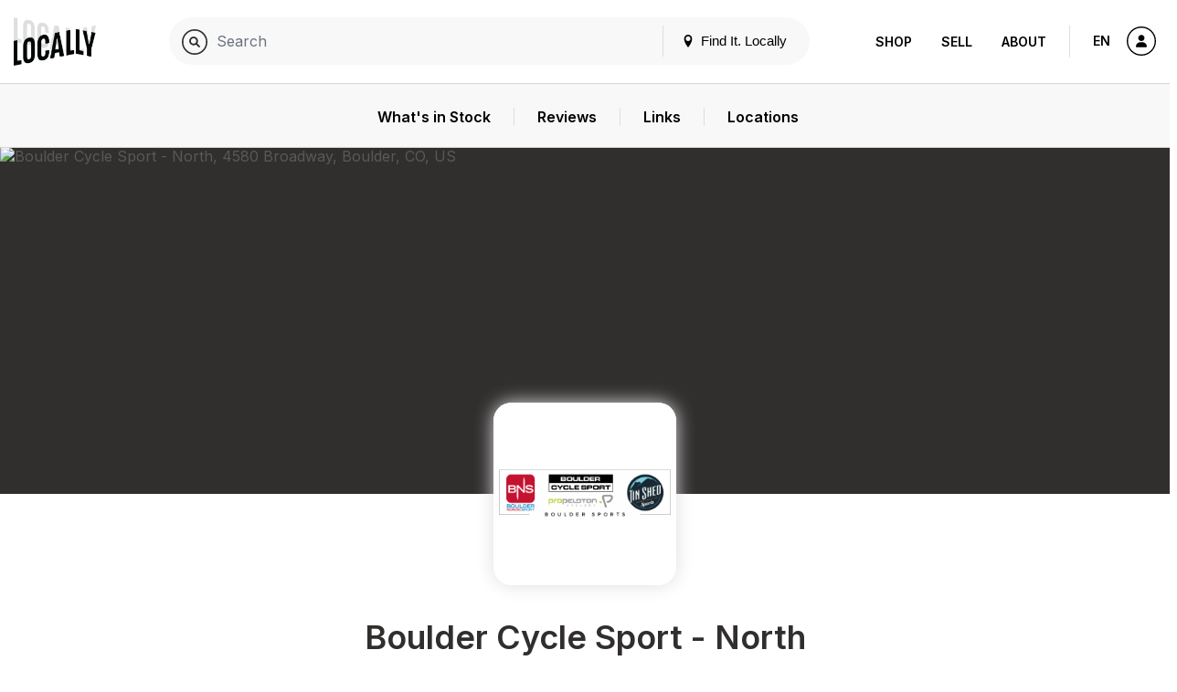

--- FILE ---
content_type: text/html; charset=UTF-8
request_url: https://www.locally.com/store/17450/boulder-cycle-sport-north
body_size: 23369
content:
<!doctype html>
<html lang="en">

<head prefix="og: http://ogp.me/ns# article: http://ogp.me/ns/article# fb: http://ogp.me/ns/fb#">
  <title>Boulder Cycle Sport - North 80304</title>
  <meta name="description" content="Products, brands and stores matching &quot;&quot;">
  <meta name="viewport" content="width=device-width, initial-scale=1, minimum-scale=1">
  <meta name="msvalidate.01" content="F3D40F171F81AA1D85550629BA7ECD55">
  <meta name="p:domain_verify" content="44131ef86dd85e6178b683dc06f41dd2">
  <meta name="alexaVerifyID" content="k5IyXxM0d1kPyHz5zxudfxYqEac">
  <meta name="fo-verify" content="04d18eaa-59c4-4614-8998-4d042a01e5e7">
        <meta name="google-site-verification" content="GFQ_r0_QoE2lZxKZUoT4Cp9aF_C1RfnMzd1sClsBktM">
        
  <meta charset="utf-8">
  <meta property="og:site_name" content="Locally.com">
  <meta property="og:title" content="Boulder Cycle Sport - North 80304">
  <meta property="og:description" content="Products, brands and stores matching &quot;&quot;">
  <meta property="og:image" content="">
  <meta property="og:type" content="website">
  <meta property="og:url" content="https://www.locally.com/store/17450/boulder-cycle-sport-north">
  <meta property="fb:app_id" content="308370859327767">
      <link rel="shortcut icon" href="/img/favicon-v3.ico?vv1.3.711">
          <link rel="canonical" href="https://www.locally.com/store/17450/boulder-cycle-sport-north" />
      
  
            <link href="//fonts.googleapis.com/css?family=Open+Sans:300,300i,400,400i,600,600i|Inter:300,300i,400,400i,600,600i&display=swap" rel="stylesheet">
          <link href="https://media2.locally.com/static/min/css/main.css?vv1.3.711" rel="stylesheet">
          <link href="https://api.mapbox.com/mapbox-gl-js/v2.14.1/mapbox-gl.css" rel="stylesheet">
      
      
      <script src="//assets.locally.com/public/jquery/jquery-3.7.1.min.js"></script>
      <script src="//assets.locally.com/public/jquery/jquery-migrate-3.4.1.min.js"></script>
      <script src="https://media2.locally.com/static/min/js/main.js?vv1.3.711"></script>
      <script src="https://media2.locally.com/static/min/js/landing.js?vv1.3.711"></script>
      <script src="//ui.powerreviews.com/stable/4.0/ui.js"></script>
      <script src="https://api.mapbox.com/mapbox-gl-js/v2.14.1/mapbox-gl.js"></script>
      <script src="https://media2.locally.com/static/min/js/mapbox.js?vv1.3.711"></script>
  
      <script type="text/javascript">
              var IS_MOBILE = false;
              var IS_EMBEDDED = false;
              var EXT = "com";
              var USER_ID = false;
              var USER_LANG = "en-us";
              var forceMapState = ["40.05763987","-105.28186752",11,true];
              var lclyMapStores = [{"id":17450,"name":"Boulder Cycle Sport - North","lat":"40.05763987","lng":"-105.28186752","city":"Boulder","state":"CO","zip":"80304"}];
              var lazyLoadMapbox = false;
          </script>
  
      <script type="application/ld+json">
              {"@context":"http:\/\/schema.org","@type":"LocalBusiness","name":"Boulder Cycle Sport - North","image":"https:\/\/s3.amazonaws.com\/media.locally.net\/logo-270x270\/Boulder_Sports_Family_1000x300_2024-12-01-12-35-33.png","telephone":"(303) 444-2453","publicAccess":true,"url":"https:\/\/www.locally.com\/store\/17450\/boulder-cycle-sport-north","@id":"https:\/\/www.locally.com\/store\/17450\/boulder-cycle-sport-north","address":{"@type":"PostalAddress","streetAddress":"4580 Broadway","addressLocality":"Boulder","addressRegion":"CO","postalCode":"80304"},"geo":{"@type":"GeoCoordinates","latitude":"40.05763987","longitude":"-105.28186752"},"openingHoursSpecification":[{"@type":"OpeningHoursSpecification","opens":"10am","closes":"6pm","dayOfWeek":["tuesday","wednesday","thursday","friday"]},{"@type":"OpeningHoursSpecification","opens":"10am","closes":"5pm","dayOfWeek":["saturday"]}]}
          </script>
  
  
</head>

  <body class="main-body v3 lcly-v3   ">
  <a href="#main" class="oblivion">Skip to main content</a>

  
  <div id="wrapper">

    
    
        
                  <header id="masthead" class="masthead v3-header" aria-label="Main navigation">
  <div class="masthead-nav-wrapper">
    <div class="masthead-desktop-search-container masthead-search-container">
      <form action="/search/" method="get" class="masthead-search-form container">
        <label for="desktop-search" class="oblivion">Search for:</label>
        <input id="desktop-search" 
               placeholder="Search Locally.com" 
               autocomplete="off" 
               type="search" 
               name="q" 
               value="">
        <span type="submit" class="masthead-search-submit desktop-search-submit">
          <img alt="Search" src="/svg/search-v3.svg" />
        </span>
        <button type="submit" class="hide">SEARCH</button> 
        <!-- hidden submit button visible for screen readers to submit form -->
      </form>
    </div>

    <div class="container masthead-container">
      <div class="masthead-logo-search-container ">
                              <a href="/" class="masthead-logo">
              <img src="/img/locally-logo-2022.png" alt="Locally" />
            </a>
          </a>
                  
              </div>

              <div class="masthead-global-search-container">
          <div id="masthead_global_search" class="masthead-global-search">
            <div 
              id="masthead_autocomplete" 
              data-bind-context="int-global-search" 
              data-bind-initial-value=""
              data-bind-config='{"only_types":"brand_product,brand_alias_product,brand,brand_alias,category,brand_category,brand_alias_category,gender_category,gender_brand_category,gender_brand_alias_category,store,store_alias"}'
            >
              <script>
                
        if (!document.getElementById('masthead_autocomplete')) {
            {
                var lclyEmbedRoot = document.createElement('div');
                lclyEmbedRoot.setAttribute('id', 'masthead_autocomplete');
                document.body.appendChild(lclyEmbedRoot);
            }
        }

        if(typeof includeCss !== 'function') {
            function includeCss(cssFilePath) {
                var head  = document.getElementsByTagName('head')[0];
                var link  = document.createElement('link');
                link.rel  = 'stylesheet';
                link.type = 'text/css';
                link.href = cssFilePath;
                link.media = 'all';
                head.appendChild(link);
            }
        }
        
        if(typeof includeJs !== 'function') {
            function includeJs(jsFilePath, id) {
                var __lcly_script = document.getElementById(id);

                if (!__lcly_script) {
                    var js = document.createElement('script');
                    
                    js.id = id;
                    js.type = 'text/javascript';
                    js.src = jsFilePath;
                    js.async = true;
                    /* js.crossOrigin = true; */ /* For debugging ErrorBoundary in dev */
                
                    document.body.appendChild(js);
                }
            }
        }
        
        includeJs('https://frontend2.locally.com/autocomplete/main.js?ver=v1.3.711', '__lcly_script_autocomplete')

        
              </script>
              <script src="/js/int-global-typeahead.js"></script>
            </div>

            <div class="masthead-utility">
              <a href="#" id="masthead-nav-open" class="masthead-nav-open">Menu</a>
              <button id="open-modal-btn">
                <svg class="header-pin inline-block" version="1.1" xmlns="http://www.w3.org/2000/svg" width="12" height="12" viewBox="0 0 32 32">
                  <title>location</title>
                  <path d="M16 0c-5.523 0-10 4.477-10 10 0 10 10 22 10 22s10-12 10-22c0-5.523-4.477-10-10-10zM16 16c-3.314 0-6-2.686-6-6s2.686-6 6-6 6 2.686 6 6-2.686 6-6 6z"></path>
                </svg>
                Find It. Locally
              </button>
              <div class="masthead-mobile-search-container masthead-search-container">
                <form action="/search/" method="get" class="masthead-search-form">
                  <input id="mobile-search" placeholder="Search Locally.com"
                    autocomplete="off" type="search"  name="q"
                    value="">
                    <span type="submit" class="masthead-search-submit mobile-search-submit">
                      <img alt="Search" src="/svg/search-v3.svg" />
                    </span>
                </form>
              </div>
            </div>

            <div id="modal-backdrop" style="display: none;"></div>

            <div id="modal-container">
              <div class="modal-backdrop">
                <div class="modal-content">
                  <span class="hidden-span" aria-hidden="true">&#8203;</span>
                  <div id="switcher-modal">
                    <div class="modal-header">
                      <h4 id="modal-title">Update Your Location</h4>
                      <svg id="close-modal-btn" fill="none" viewBox="0 0 24 24" stroke="currentColor">
                        <path stroke-linecap="round" stroke-linejoin="round" stroke-width="1.5" d="M10 14l2-2m0 0l2-2m-2 2l-2-2m2 2l2 2m7-2a9 9 0 11-18 0 9 9 0 0118 0z"/>
                      </svg>
                    </div>
                    <div>
                      <div>
                        <div id="locationswitcher" data-use-my-location="Use My Location">
                          <!-- Location switcher content goes here -->
                          <script>
                            
        if (!document.getElementById('locationswitcher')) {
            {
                var lclyEmbedRoot = document.createElement('div');
                lclyEmbedRoot.setAttribute('id', 'locationswitcher');
                document.body.appendChild(lclyEmbedRoot);
            }
        }

        if(typeof includeCss !== 'function') {
            function includeCss(cssFilePath) {
                var head  = document.getElementsByTagName('head')[0];
                var link  = document.createElement('link');
                link.rel  = 'stylesheet';
                link.type = 'text/css';
                link.href = cssFilePath;
                link.media = 'all';
                head.appendChild(link);
            }
        }
        
        if(typeof includeJs !== 'function') {
            function includeJs(jsFilePath, id) {
                var __lcly_script = document.getElementById(id);

                if (!__lcly_script) {
                    var js = document.createElement('script');
                    
                    js.id = id;
                    js.type = 'text/javascript';
                    js.src = jsFilePath;
                    js.async = true;
                    /* js.crossOrigin = true; */ /* For debugging ErrorBoundary in dev */
                
                    document.body.appendChild(js);
                }
            }
        }
        
        includeJs('https://frontend2.locally.com/locationswitcher/main.js?ver=v1.3.711', '__lcly_script_locationswitcher')

        
                          </script>
                        </div>
                      </div>
                    </div>
                  </div>
                </div>
              </div>
            </div>
          </div>
        </div>
      
      <div class="masthead-center-wrapper">
        <div class="masthead-nav-action-container">
                      <nav id="desktop-navigation" class="navigation desktop-nav " aria-label="Product navigation">
              <span class="mobile-nav-close icon-close"></span>
                              <a href="/" class="nav-logo">
  <img src="/img/locally-logo-black.png" alt="Locally" />
</a>
<ul class="nav-list-top">
  <li class="nav-item">
        <div class="nav-item-header mobile-display active">
      <a href="/search">Shop</a>
    </div>
    <ul class="nav-list-inner">
      <li class="nav-item-inner "><a href="/search" class="nav-link">Your City</a></li>
              <li class="nav-item-inner "><a href="/brands" class="nav-link">Brands</a></li>
                    <li class="nav-item-inner active"><a href="/retailers" class="nav-link">Retailers</a></li>
            <li class="nav-item-inner "><a href="/search" class="nav-link">Browse Products</a></li>
      <li class="nav-item-inner "><a href="/cities" class="nav-link">Other Cities</a></li>
    </ul>
  </li>
  <li class="nav-item">
    <div class="nav-item-header ">
      <a href="https://join.locally.com">Sell</a>
    </div>
    <ul class="nav-list-inner">
      <li class="nav-item-inner"><a href="https://join.locally.com" class="nav-link">Learn More</a></li>
      <li class="nav-item-inner "><a href="/for/retailers" class="nav-link">Retailer Services</a></li>
      <li class="nav-item-inner "><a href="/for/brands" class="nav-link">Brand Services</a></li>
      <li class="nav-item-inner "><a href="https://join.locally.com/partners" class="nav-link">Partners</a></li>
      <li class="nav-item-inner "><a href="https://join.locally.com/tools/" class="nav-link">Tools</a></li>
    </ul>
  </li>
  <li class="nav-item">
    <div class="nav-item-header ">
      <a href="https://join.locally.com/about">About</a>
    </div>
    <ul class="nav-list-inner">
      <li class="nav-item-inner "><a href="https://join.locally.com/blog" class="nav-link">Blog</a></li>
      <li class="nav-item-inner "><a href="https://join.locally.com/about" class="nav-link">History</a></li>
      <li class="nav-item-inner "><a href="https://join.locally.com/stats" class="nav-link">Stats</a></li>
      <li class="nav-item-inner "><a href="https://join.locally.com/team" class="nav-link">Team</a></li>
    </ul>
  </li>
</ul>
                          </nav>
                  </div>

        <div class="masthead-action-btn-container">
          <a href="#" class="btn-action masthead-action-btn masthead-language-btn js-language-sidebar">
            EN
          </a>

          
          <a href="#" id="mobile-v3-nav-open" class="btn-action masthead-action-btn masthead-menu-btn">
            <img alt="Menu" src="/svg/menu-v3.svg" class="inline-svg" />
          </a>

                      <a href="/station" class="btn-action masthead-account-btn" data-dash-type="account">
              <img alt="Account" src="/svg/account-v3.svg" class="inline-svg" />
            </a>
          
                                            
                  </div>
      </div>
    </div>
  </div>

  </header>


<style>
</style>

<script>
  document.addEventListener('DOMContentLoaded', function() {
    const openModalBtn = document.getElementById('open-modal-btn');
    const closeModalBtn = document.getElementById('close-modal-btn');
    const modalBackdrop = document.getElementById('modal-backdrop');
    const modalContainer = document.getElementById('modal-container');
    const switcherModal = document.getElementById('switcher-modal');

    let showModal = false;

    function toggleModal() {
      showModal = !showModal;
      modalBackdrop.style.display = showModal ? 'block' : 'none';
      modalContainer.style.display = showModal ? 'block' : 'none';

      const retailerWrapper = document.getElementById('retailer-page-wrapper');

      if (showModal) {
        setTimeout(() => {
          modalBackdrop.style.opacity = '1';
          switcherModal.style.opacity = '1';
          switcherModal.style.transform = 'translateY(0) scale(1)';
          
          const locationSwitcherInput = document.getElementById('select-input');
          if (locationSwitcherInput) {
            locationSwitcherInput.focus();
            const keyboardEvent = new KeyboardEvent('keydown', {
              key: 'ArrowDown',
              bubbles: true,
            });
            locationSwitcherInput.dispatchEvent(keyboardEvent);
            document.body.style.overflow = 'hidden';
            if (retailerWrapper) {
              retailerWrapper.style.display = 'none';
            }
          }

        }, 10);
      } else {
        document.body.style.overflow = '';
        modalBackdrop.style.opacity = '0';
        switcherModal.style.opacity = '0';
        switcherModal.style.transform = 'translateY(4px) scale(0.95)';
        if (retailerWrapper) {
          retailerWrapper.style.display = '';
        }
        setTimeout(() => {
          modalBackdrop.style.display = 'none';
          modalContainer.style.display = 'none';
        }, 300);
      }
    }

    openModalBtn.addEventListener('click', toggleModal);
    closeModalBtn.addEventListener('click', toggleModal);

    document.addEventListener('keydown', function(event) {
      if (event.key === 'Escape' && showModal) {
        toggleModal();
      }
    });

    modalContainer.addEventListener('click', function(event) {
      if (event.target === modalContainer) {
        toggleModal();
      }
    });

    switcherModal.addEventListener('click', function(event) {
      event.stopPropagation();
    });
  });
</script>

          
    <div id="main" role="main" class="main-content native-content  ">
      
<div id="retailer-page-wrapper"  data-id="17450" 
    class="landing-page-wrapper retailer-page-wrapper for-multi-store">
    
    <div id="landing-header" 
     class="landing-header-wrapper js-dealer-parent" 
     data-vendor-id="">
  <div class="landing-header-container">
    <div class="container-fluid">
      <div class="landing-header-row row">
        <div class="landing-header-main-content-container retailer-header-main-content-container">
          
                                                    
                        
                                      
            <div class="landing-header-title-logo-wrap">
  <h1 class="landing-header-title brand-retail-title is-long">
    Boulder Cycle Sport -&nbsp;North
  </h1>

      <div class="landing-header-logo-container">
      <img src="https://s3.amazonaws.com/media.locally.net/logo-270x270/Boulder_Sports_Family_1000x300_2024-12-01-12-35-33.png" alt="Boulder Cycle Sport - North" />
    </div>
   
</div>

<div class="landing-header-info-container hosted-and-retailer">
  <div class="landing-header-details-container hosted-and-retailer ">
    <h2 class="landing-header-title-mobile">Boulder Cycle Sport - North</h2>
    
          <div class="landing-header-reviews">
        <img src="https://assets.locally.com/public/svg/product-featured.svg" alt="product featured" class="inline-svg icon-svg" />
                <span class="item-ratings-wrap js-item-ratings landing-header-detail-item" style="display: none;">
	<span class="stars" data-rating="0">
		      		  <img src="/img/icon-empty-star.png" alt="[no star]" class="" width="14px">
		      		  <img src="/img/icon-empty-star.png" alt="[no star]" class="" width="14px">
		      		  <img src="/img/icon-empty-star.png" alt="[no star]" class="" width="14px">
		      		  <img src="/img/icon-empty-star.png" alt="[no star]" class="" width="14px">
		      		  <img src="/img/icon-empty-star.png" alt="[no star]" class="" width="14px">
			</span>
          <span class="n-reviews">
      (0 Reviews)
    </span>
  </span>
      </div>
          
    <!-- START STORE ADDRESS -->              
    <div class="landing-header-address landing-header-detail-section">
      <img src="https://assets.locally.com/public/svg/dealer-locator.svg" alt="dealer-locator" class="inline-svg icon-svg" />
      <span class="landing-header-detail-item">
                <span>4580 Broadway</span> 
<span>
  Boulder, CO 80304 
</span>

      </span>
    </div>
    <!-- END STORE ADDRESS -->

    <!-- START STORE DETAILS & CTAS -->
  <div class="landing-header-detail-section landing-header-store-status ">
      
      <img src="https://assets.locally.com/public/svg/hours.svg" alt="hours" class="inline-svg icon-svg" />
      <a href="#" class="js-landing-header-hours-link js-get-hours store-hours-opener" data-id="17450">    
        <span class="landing-header-store-times store-info-subtitle store-info-today-time landing-header-detail-item">
                      Open Wednesday at 10am           
              
        </span>
        <span class="store-status-wrap">
          <span class="store-status warning">Closed
          </span>
          <i class="icon-forward"></i>
          <span class="oblivion">Additional hours</span><!-- Visually hidden, but available to screen readers -->
        </span>
      </a>
      </div>
  

<!-- END STORE DETAILS & CTAS -->
      
    <div class="landing-header-detail-section landing-header-directions-hours">
              <div class="outbound-directions">            
          <a rel="noreferrer noopener" target="_blank" 
             href="https://maps.google.com?daddr=4580%20Broadway,+Boulder,+CO+80304,+US" 
             class="js-get-directions outbound-store-link" >
            <img src="https://assets.locally.com/public/svg/web.svg" alt="web" class="inline-svg icon-svg" />
            <span class="landing-header-detail-item get-directions-link-copy">Get Directions</span>
          </a>
        </div>
                    <div class="">
          <a target="_parent" 
             href="tel:+13034442453" 
             class="landing-header-detail-item outbound-store-link js-store-caller js-make-call" 
             data-tooltip="Call Store" 
             data-country="US" 
             data-city="Boulder" 
             data-zip="80304">
            <img src="https://assets.locally.com/public/svg/phone.svg" alt="phone" class="inline-svg icon-svg" />
            <span class="landing-header-detail-item">Call (303) 444-2453</span>
          </a>
        </div>
          </div>

    
       
   
    <!-- we have sub-locations, let's display sub-location info -->      
                    
  </div>
</div>

            
                  </div>
        <div class="landing-header-side-content-container">
                      <a href="#" class="nav-bar-back landing-map-back-link js-landing-map-back-link"><span class="icon-back"></span>&nbsp;back</a>
                          <div id="landing-map-i-cont" class="landing-header-map-container">
                <a rel="noreferrer noopener" target="_blank" 
                  href="https://maps.google.com?daddr=4580%20Broadway,+Boulder,+CO+80304,+US">
                  <img
                    id="landing-map-static-image"
                    data-url="https://api.mapbox.com/styles/v1/{style}/static/{pin}/-105.28186752,40.05763987,15,0/{size}@2x?access_token=pk.eyJ1IjoibG9jYWxseS10aWxlcyIsImEiOiJjanR3ZDQ4aGMxMzAyNDVvZm5uYm9yZmI4In0.AqVUMvQ4lsIynljCl4O3kw"
                    src=""
                    alt="Boulder Cycle Sport - North, 4580 Broadway, Boulder, CO, US">
                </a>
                <script>
                function getMapImage() {
                  var container = $('#landing-map-i-cont');
                  // mobile screen sizes set this parent container to fixed to hide it, no need to load image then
                  if (jQuery('.landing-header-side-content-container').css('position') === 'relative') {
                    var maxWidth = 1280; // Maximum width allowed by Mapbox API
                    var containerWidth = container.width().toFixed(0);
                    var containerHeight = container.height().toFixed(0);

                    // If the container width exceeds the max width, scale the height proportionally
                    if (containerWidth > maxWidth) {
                        var aspectRatio = containerHeight / containerWidth;
                        containerWidth = maxWidth;
                        containerHeight = (maxWidth * aspectRatio).toFixed(0); // Adjust the height to maintain the aspect ratio
                    }

                    size = containerWidth + 'x' + containerHeight;
                    var img = $('#landing-map-static-image');
                    var rawUrl = img.data('url');
                    // default pin color is "locally orange"
                    var pin = 'pin-s+eb5429(-105.28186752,40.05763987)';
                    // try to use brand custom marker if available
                    var markerImage = null;
                    var categoryIndex = typeof lclyMapCategoryIndex != 'undefined' ? lclyMapCategoryIndex : [];
                    categoryIndex = lcly.map.data && typeof lcly.map.data.category_index != 'undefined' ? lcly.map.data.category_index : categoryIndex;
                    var id = 17450;

                    $.each(categoryIndex, function(name, ids) {
                      if ($.inArray(id, ids) > -1 && typeof customCategoryMarkers[name] != 'undefined'){
                        markerImage = customCategoryMarkers[name][0];
                      }
                    });

                    if (markerImage !== null && markerImage !== undefined) {
                      pin = 'url-' + encodeURIComponent(markerImage) + '(-105.28186752,40.05763987)';
                    } else {
                      // brand marker image wasn't found, try to use first defined custom marker
                      if ('customMarkers' in window && customMarkers instanceof Array && customMarkers.length > 0) {
                        pin = 'url-' + encodeURIComponent(customMarkers[0]) + '(-105.28186752,40.05763987)';
                      } else {
                        // use custom accent color for pin if custom marker not set
                        var processedColor = '000000'; // Your chosen color here, e.g., red
                        pin = pin.replace('eb5429', processedColor);
                      }
                    }

                    var customStyle = 'locally-tiles/cl1b3s8w0001015qom98ymjjm';
                    // load custom map style if defined
                    if ('customMapTileUrl' in window && customMapTileUrl !== null && customMapTileUrl.length > 0) {
                      customStyle = customMapTileUrl.replace('mapbox://styles/', '');
                    }

                    // setup the image
                    rawUrl = rawUrl.replace('{style}', customStyle);
                    rawUrl = rawUrl.replace('{pin}', pin);
                    img.attr('src', rawUrl.replace('{size}', size));
                  } else {
                    var img = $('#landing-map-static-image');
                    if (img && img.attr('src') !== '') {
                      img.attr('src', '');
                    }
                  }
                }

                jQuery(function() {
                  getMapImage();
                  jQuery(window).on('resize', function() {
                    setTimeout(function() {
                      getMapImage();
                    }, 250);
                  });
                });
                </script>
              </div>
                              </div>
      </div>
    </div>
  </div>
              <nav id="landing-page-nav" class="landing-page-nav" role="navigation" aria-label="Location Navigation">
        <div class="landing-page-nav-container container">
          <div class="row landing-pag-nav-inner">
            <div class="landing-page-nav-header">
              <a href="#landing-header" alt="Back to Top" class="js-landing-page-nav-link landing-page-top-link svg-right-pointer"></a>
                                            <a href="/" class="masthead-logo landing-page-nav-icon">
                  <img src="/img/locally-logo-2022.png" alt="Locally" />
                </a>
                            <div class="landing-page-nav-title ">
                                  <h3 class="section-title">Boulder Cycle Sport - North</h3>
                  <div class="section-subtitle">Boulder, CO</div>
                              </div>
            </div>        
            <div class="landing-page-nav-elements" data-custom-scroll>
                              <a href="#landing-page-stock" id="stock-nav-link" class="js-landing-page-nav-link landing-page-nav-link">
                  <img src="https://assets.locally.com/public/svg/inventory.svg" alt="" class="inline-svg icon-svg" />
                  <span class="landing-page-nav-label">
                    <span class="landing-page-nav-label-desktop">What's in Stock</span>
                    <span class="landing-page-nav-label-not-desktop">Browse</span>
                  </span>
                </a>
              
              
                              <a href="#landing-page-reviews" id="reviews-nav-link" class="js-landing-page-nav-link landing-page-nav-link">
                  <img src="https://assets.locally.com/public/svg/reviews.svg" alt="" class="inline-svg icon-svg" />
                  <span class="landing-page-nav-label">Reviews</span>
                </a>
              
                              <a href="#landing-page-links" id="links-nav-link" class="js-landing-page-nav-link landing-page-nav-link">
                  <img src="https://assets.locally.com/public/svg/links.svg" alt="" class="inline-svg icon-svg" />
                  <span class="landing-page-nav-label">Links</span>
                </a>
              
                              <a href="#landing-page-locations" id="locations-nav-link" class="js-landing-page-nav-link landing-page-nav-link">
                  <img src="https://assets.locally.com/public/svg/locations.svg" alt="" class="inline-svg icon-svg" />
                  <span class="landing-page-nav-label">Locations</span>
                </a>
                          </div>
          </div>
        </div>

              </nav>
        <div class="retailer-box">
      <div class="retailer-logo ">
                  <a href="#">
                          <img src="https://s3.amazonaws.com/media.locally.net/logo-270x270/Boulder_Sports_Family_1000x300_2024-12-01-12-35-33.png" alt="Boulder Cycle Sport - North" />
             
          </a>
              </div>
            <h1 class="center-heading ">Boulder Cycle Sport - North</h1>
                  <div class="retailer-detail">
                  <div class="landing-header-reviews">
                        <span class="item-ratings-wrap js-item-ratings landing-header-detail-item" style="display: none;">
	<span class="stars" data-rating="0">
		      		  <img src="/img/icon-empty-star.png" alt="[no star]" class="" width="14px">
		      		  <img src="/img/icon-empty-star.png" alt="[no star]" class="" width="14px">
		      		  <img src="/img/icon-empty-star.png" alt="[no star]" class="" width="14px">
		      		  <img src="/img/icon-empty-star.png" alt="[no star]" class="" width="14px">
		      		  <img src="/img/icon-empty-star.png" alt="[no star]" class="" width="14px">
			</span>
          <span class="n-reviews">
      (0 Reviews)
    </span>
  </span>
          </div>
                <span class="landing-header-detail-item">
                    <span>4580 Broadway</span> 
<span>
  Boulder, CO 80304 
</span>

        </span>
        
        <span class="landing-header-store-times store-info-subtitle store-info-today-time landing-header-detail-item">
          <span class="store-status-wrap">
            <span class="store-status text-status warning" style="padding: 0;">Closed
            </span>
            <span class="oblivion">Additional hours</span><!-- Visually hidden, but available to screen readers -->
          </span>
                      Open Wednesday at 10am           
              

          <span class="circle-dot"></span>
          <span class="landing-header-detail-item"> (303) 444-2453</span>
        </span>

        
          


        <div class="page-link-btn-group btn-group d-flex align-items-center justify-content-center">
          <a type="button" rel="noreferrer noopener" target="_blank" href="https://maps.google.com?daddr=4580%20Broadway,+Boulder,+CO+80304,+US" class="js-get-directions outbound-store-link btn"><img class="btn-box-img" src="/svg/directions-v3.svg" alt="Get Directions"/>Directions</a>
          <a type="button" target="_parent" href="tel:+13034442453" class="landing-header-detail-item outbound-store-link js-store-caller js-make-call btn" 
          data-tooltip="Call Store" 
          data-country="US" 
          data-city="Boulder" 
          data-zip="80304"><img class="btn-box-img" src="/svg/contact-v3.svg" alt="Contact Store"/>Contact</a>
                  <a href="#" class="js-landing-header-hours-link js-get-hours store-hours-opener btn" data-id="17450" type="button"><img class="btn-box-img" src="/svg/hours-v3.svg" alt="View Hours"/>Hours</a>
                  <a href="#landing-page-links" class="btn"><img class="btn-box-img" src="/svg/links-v3.svg" alt="View Links"/>Links</a>
        </div>
      </div>
          </div>

        <div class="landing-header-hours-container" data-custom-scroll>
      <span class="icon-close landing-header-hours-close js-landing-header-hours-close" title="Close hours"></span>
      <div class="landing-header-hours-inner">

        <div id="hours-block-17450" class="js-hours-block">

          <h2 class="landing-header-hours-title">Hours</h2>

          
          
            <div class="store-hours-days">
          
        <div class="store-hours-day">
            <div class="store-hours">
                <span class="store-hours-day-label">Tuesday
                                </span>
                <span class="store-hours-time">&nbsp;10am - 6pm</span>
            </div>
                    </div>                    
      
        <div class="store-hours-day">
            <div class="store-hours">
                <span class="store-hours-day-label">Wednesday
                                </span>
                <span class="store-hours-time">&nbsp;10am - 6pm</span>
            </div>
                    </div>                    
      
        <div class="store-hours-day">
            <div class="store-hours">
                <span class="store-hours-day-label">Thursday
                                </span>
                <span class="store-hours-time">&nbsp;10am - 6pm</span>
            </div>
                    </div>                    
      
        <div class="store-hours-day">
            <div class="store-hours">
                <span class="store-hours-day-label">Friday
                                </span>
                <span class="store-hours-time">&nbsp;10am - 6pm</span>
            </div>
                    </div>                    
      
        <div class="store-hours-day">
            <div class="store-hours">
                <span class="store-hours-day-label">Saturday
                                </span>
                <span class="store-hours-time">&nbsp;10am - 5pm</span>
            </div>
                    </div>                    
      
        <div class="store-hours-day">
            <div class="store-hours">
                <span class="store-hours-day-label">Sunday
                                </span>
                <span class="store-hours-time">&nbsp;Closed</span>
            </div>
                    </div>                    
      
        <div class="store-hours-day">
            <div class="store-hours">
                <span class="store-hours-day-label">Monday
                                </span>
                <span class="store-hours-time">&nbsp;Closed</span>
            </div>
                    </div>                    
    
    </div> 

          
        </div>

        <!-- we have sub-locations, let's display other hours -->
              </div>
    </div>
    
    </div>
  </div>

    <section id="landing-page-stock" class="landing-page-section-group js-landing-page-section" data-nav-section="stock">
                    <section id="landing-page-brands" class="landing-page-section landing-page-section-brands">
    <h2 class="landing-page-section-header top-brands">
              Top Brands at Boulder Cycle Sport - North
          </h2>
  
    <div class="container">
      <div class="horizontal-scroll-wrapper js-horizontal-scroll-wrapper" data-scroll-percentage="0.8" data-scroll-type="percentage">
        <span class="global-arrow prev-arrow icon-arrow-left"></span>
        <span class="global-arrow next-arrow icon-arrow-right"></span>
        <div class="horizontal-scroll-container" data-custom-scroll>
                                    <a href="/search/abus/activities/depts?location=Boulder+CO&store=17450&sort=pop" class="brand-thumb" title="Abus">
                <img src="https://s3.amazonaws.com/media.locally.net/logo-180x180/ABUSlogoBW_2014-05-12-22-01-52.png" class="brand-thumb-img" alt="Abus" />
              </a>
                                                <a href="/search/avid/activities/depts?location=Boulder+CO&store=17450&sort=pop" class="brand-thumb" title="Avid">
                <img src="https://s3.amazonaws.com/media.locally.net/logo-180x180/SMR_logo_Black_2022-03-24-10-44-29.png" class="brand-thumb-img" alt="Avid" />
              </a>
                                                <a href="/search/bivo/activities/depts?location=Boulder+CO&store=17450&sort=pop" class="brand-thumb" title="Bivo">
                <img src="https://s3.amazonaws.com/media.locally.net/logo-180x180/bivo-bw_2023-02-07-07-07-29_2025-09-09-18-57-28.png" class="brand-thumb-img" alt="Bivo" />
              </a>
                                                <a href="/search/blackburn-design/activities/depts?location=Boulder+CO&store=17450&sort=pop" class="brand-thumb" title="Blackburn Design">
                <img src="https://s3.amazonaws.com/media.locally.net/logo-180x180/images_2025-09-06-08-17-28.png" class="brand-thumb-img" alt="Blackburn Design" />
              </a>
                                                <a href="/search/bonk-breaker/activities/depts?location=Boulder+CO&store=17450&sort=pop" class="brand-thumb" title="Bonk Breaker">
                <img src="https://s3.amazonaws.com/media.locally.net/logo-180x180/1_2025-09-06-10-05-59.png" class="brand-thumb-img" alt="Bonk Breaker" />
              </a>
                                                <a href="/search/burley-design/activities/depts?location=Boulder+CO&store=17450&sort=pop" class="brand-thumb" title="Burley Design">
                <img src="https://s3.amazonaws.com/media.locally.net/logo-180x180/Burleybw_2023-04-07-06-41-24.png" class="brand-thumb-img" alt="Burley Design" />
              </a>
                                                <a href="/search/camelbak/activities/depts?location=Boulder+CO&store=17450&sort=pop" class="brand-thumb" title="CamelBak">
                <img src="https://s3.amazonaws.com/media.locally.net/logo-180x180/camelbakbw_2025-09-05-12-16-16.png" class="brand-thumb-img" alt="CamelBak" />
              </a>
                                                <a href="/search/cane-creek/activities/depts?location=Boulder+CO&store=17450&sort=pop" class="brand-thumb" title="Cane Creek">
                <img src="https://s3.amazonaws.com/media.locally.net/logo-180x180/Logo_Square_7a2ec204-565e-4f13-b3db-c221bf526fb8_2025-09-06-10-44-43.png" class="brand-thumb-img" alt="Cane Creek" />
              </a>
                                                <a href="/search/castelli/activities/depts?location=Boulder+CO&store=17450&sort=pop" class="brand-thumb" title="Castelli">
                <img src="https://s3.amazonaws.com/media.locally.net/logo-180x180/castelli_2025-09-06-17-39-22.png" class="brand-thumb-img" alt="Castelli" />
              </a>
                                                <a href="/search/challenge-tires/activities/depts?location=Boulder+CO&store=17450&sort=pop" class="brand-thumb" title="Challenge Tires">
                <img src="https://s3.amazonaws.com/media.locally.net/logo-180x180/challenge-tires-logo-vector_2025-09-06-17-44-39.png" class="brand-thumb-img" alt="Challenge Tires" />
              </a>
                                                <a href="/search/chamois-buttr/activities/depts?location=Boulder+CO&store=17450&sort=pop" class="brand-thumb" title="Chamois Butt&#039;r">
                <img src="https://s3.amazonaws.com/media.locally.net/logo-180x180/1_2025-09-06-17-46-28.png" class="brand-thumb-img" alt="Chamois Butt&#039;r" />
              </a>
                                                <a href="/search/continental-tire/activities/depts?location=Boulder+CO&store=17450&sort=pop" class="brand-thumb" title="Continental Tire">
                <img src="https://s3.amazonaws.com/media.locally.net/logo-180x180/Continental-Logo_2025-09-06-18-10-15.png" class="brand-thumb-img" alt="Continental Tire" />
              </a>
                                                <a href="/search/crank-brothers/activities/depts?location=Boulder+CO&store=17450&sort=pop" class="brand-thumb" title="Crank Brothers">
                <img src="https://s3.amazonaws.com/media.locally.net/logo-180x180/1_2025-09-06-18-12-32.png" class="brand-thumb-img" alt="Crank Brothers" />
              </a>
                                                <a href="/search/defeet/activities/depts?location=Boulder+CO&store=17450&sort=pop" class="brand-thumb" title="DeFeet">
                <img src="https://s3.amazonaws.com/media.locally.net/logo-180x180/1_2025-09-07-11-03-36.png" class="brand-thumb-img" alt="DeFeet" />
              </a>
                                                <a href="/search/delta/activities/depts?location=Boulder+CO&store=17450&sort=pop" class="brand-thumb" title="Delta">
                <img src="https://s3.amazonaws.com/media.locally.net/logo-180x180/DeltaCycle-BW_2022-08-09-11-34-26.png" class="brand-thumb-img" alt="Delta" />
              </a>
                                                <a href="/search/dt-swiss/activities/depts?location=Boulder+CO&store=17450&sort=pop" class="brand-thumb" title="DT Swiss">
                <img src="https://s3.amazonaws.com/media.locally.net/logo-180x180/images%281%29_2025-09-07-11-21-12.png" class="brand-thumb-img" alt="DT Swiss" />
              </a>
                                                <a href="/search/esi-grips/activities/depts?location=Boulder+CO&store=17450&sort=pop" class="brand-thumb" title="ESI Grips">
                <img src="https://s3.amazonaws.com/media.locally.net/logo-180x180/1_2025-09-07-12-00-59.png" class="brand-thumb-img" alt="ESI Grips" />
              </a>
                                                <a href="/search/feedback-sports/activities/depts?location=Boulder+CO&store=17450&sort=pop" class="brand-thumb" title="Feedback Sports">
                <img src="https://s3.amazonaws.com/media.locally.net/logo-180x180/Feedback-BW_2021-02-25-06-26-02_2025-09-07-13-09-40.jpg" class="brand-thumb-img" alt="Feedback Sports" />
              </a>
                                                                      <a href="/search/fizik/activities/depts?location=Boulder+CO&store=17450&sort=pop" class="brand-thumb" title="Fizik">
                <img src="https://s3.amazonaws.com/media.locally.net/logo-180x180/fizik-logo-black_2021-08-13-07-00-33.png" class="brand-thumb-img" alt="Fizik" />
              </a>
                                                <a href="/search/flylow-gear/activities/depts?location=Boulder+CO&store=17450&sort=pop" class="brand-thumb" title="FlyLow Gear">
                <img src="https://s3.amazonaws.com/media.locally.net/logo-180x180/image_2025-09-07-13-32-07.png" class="brand-thumb-img" alt="FlyLow Gear" />
              </a>
                                                <a href="/search/fox-racing/activities/depts?location=Boulder+CO&store=17450&sort=pop" class="brand-thumb" title="Fox Racing">
                <img src="https://s3.amazonaws.com/media.locally.net/logo-180x180/fox-racing-logo-png-transparent_2025-09-07-13-38-43.png" class="brand-thumb-img" alt="Fox Racing" />
              </a>
                                                <a href="/search/g-form/activities/depts?location=Boulder+CO&store=17450&sort=pop" class="brand-thumb" title="G-Form">
                <img src="https://s3.amazonaws.com/media.locally.net/logo-180x180/gformlogbwo_2021-05-12-06-40-43_2025-09-07-13-59-41.png" class="brand-thumb-img" alt="G-Form" />
              </a>
                                                <a href="/search/garmin/activities/depts?location=Boulder+CO&store=17450&sort=pop" class="brand-thumb" title="Garmin">
                <img src="https://s3.amazonaws.com/media.locally.net/logo-180x180/Garmin_2015-05-30-13-50-24_2020-05-06-09-54-03.gif" class="brand-thumb-img" alt="Garmin" />
              </a>
                                                <a href="/search/giro-cycle/activities/depts?location=Boulder+CO&store=17450&sort=pop" class="brand-thumb" title="Giro Cycle">
                <img src="https://s3.amazonaws.com/media.locally.net/logo-180x180/Giro_logo_2020-06-08-16-41-50_2022-08-11-07-09-00.png" class="brand-thumb-img" alt="Giro Cycle" />
              </a>
                                                <a href="/search/gorewear/activities/depts?location=Boulder+CO&store=17450&sort=pop" class="brand-thumb" title="Gorewear">
                <img src="https://s3.amazonaws.com/media.locally.net/logo-180x180/gorewear-520848de_2025-09-07-14-11-50.png" class="brand-thumb-img" alt="Gorewear" />
              </a>
                                                <a href="/search/greenfield/activities/depts?location=Boulder+CO&store=17450&sort=pop" class="brand-thumb" title="Greenfield">
                <img src="https://s3.amazonaws.com/media.locally.net/logo-180x180/2_2025-09-07-14-17-39.png" class="brand-thumb-img" alt="Greenfield" />
              </a>
                                                <a href="/search/gu-energy/activities/depts?location=Boulder+CO&store=17450&sort=pop" class="brand-thumb" title="GU Energy">
                <img src="https://s3.amazonaws.com/media.locally.net/logo-180x180/gu-energy-logobw_2020-06-18-06-32-30.jpg" class="brand-thumb-img" alt="GU Energy" />
              </a>
                                                                      <a href="/search/honey-stinger/activities/depts?location=Boulder+CO&store=17450&sort=pop" class="brand-thumb" title="Honey Stinger">
                <img src="https://s3.amazonaws.com/media.locally.net/logo-180x180/honeystinger_2020-09-25-13-51-21.png" class="brand-thumb-img" alt="Honey Stinger" />
              </a>
                                                <a href="/search/hydrapak/activities/depts?location=Boulder+CO&store=17450&sort=pop" class="brand-thumb" title="HydraPak">
                <img src="https://s3.amazonaws.com/media.locally.net/logo-180x180/Hydrapak-1024x1024_2025-09-07-15-42-40.png" class="brand-thumb-img" alt="HydraPak" />
              </a>
                                                <a href="/search/k-edge/activities/depts?location=Boulder+CO&store=17450&sort=pop" class="brand-thumb" title="K-Edge">
                <img src="https://s3.amazonaws.com/media.locally.net/logo-180x180/K-EDGE-Logo_Mainbw_2022-08-31-12-23-17.png" class="brand-thumb-img" alt="K-Edge" />
              </a>
                                                                      <a href="/search/knog/activities/depts?location=Boulder+CO&store=17450&sort=pop" class="brand-thumb" title="Knog">
                <img src="https://s3.amazonaws.com/media.locally.net/logo-180x180/knog-logo_2021-08-13-06-58-08.png" class="brand-thumb-img" alt="Knog" />
              </a>
                                                <a href="/search/kryptonite/activities/depts?location=Boulder+CO&store=17450&sort=pop" class="brand-thumb" title="Kryptonite">
                <img src="https://s3.amazonaws.com/media.locally.net/logo-180x180/1_2025-09-07-16-46-57.png" class="brand-thumb-img" alt="Kryptonite" />
              </a>
                                                <a href="/search/lazer/activities/depts?location=Boulder+CO&store=17450&sort=pop" class="brand-thumb" title="Lazer">
                <img src="https://s3.amazonaws.com/media.locally.net/logo-180x180/lazer_2025-09-09-21-15-16.png" class="brand-thumb-img" alt="Lazer" />
              </a>
                                                <a href="/search/lezyne/activities/depts?location=Boulder+CO&store=17450&sort=pop" class="brand-thumb" title="Lezyne">
                <img src="https://s3.amazonaws.com/media.locally.net/logo-180x180/lezyne-logo_2025-09-07-17-53-01.png" class="brand-thumb-img" alt="Lezyne" />
              </a>
                                                <a href="/search/liv/activities/depts?location=Boulder+CO&store=17450&sort=pop" class="brand-thumb" title="LIV">
                <img src="https://s3.amazonaws.com/media.locally.net/logo-180x180/Liv_Logotype_Blk-01_2025-09-07-18-18-03.jpg" class="brand-thumb-img" alt="LIV" />
              </a>
                                                <a href="/search/look-cycles/activities/depts?location=Boulder+CO&store=17450&sort=pop" class="brand-thumb" title="Look Cycles">
                <img src="https://s3.amazonaws.com/media.locally.net/logo-180x180/1_2025-09-07-18-28-11.png" class="brand-thumb-img" alt="Look Cycles" />
              </a>
                                                <a href="/search/louis-garneau/activities/depts?location=Boulder+CO&store=17450&sort=pop" class="brand-thumb" title="Louis Garneau">
                <img src="https://s3.amazonaws.com/media.locally.net/logo-180x180/1_2025-09-07-19-25-24.jpg" class="brand-thumb-img" alt="Louis Garneau" />
              </a>
                                                <a href="/search/mirrycle/activities/depts?location=Boulder+CO&store=17450&sort=pop" class="brand-thumb" title="Mirrycle">
                <img src="https://s3.amazonaws.com/media.locally.net/logo-180x180/Mirrycle_2025-09-08-09-45-41.png" class="brand-thumb-img" alt="Mirrycle" />
              </a>
                                                <a href="/search/msw/activities/depts?location=Boulder+CO&store=17450&sort=pop" class="brand-thumb" title="MSW">
                <img src="https://s3.amazonaws.com/media.locally.net/logo-180x180/1_2025-09-08-10-20-06.png" class="brand-thumb-img" alt="MSW" />
              </a>
                                                <a href="/search/muc-off/activities/depts?location=Boulder+CO&store=17450&sort=pop" class="brand-thumb" title="Muc-Off">
                <img src="https://s3.amazonaws.com/media.locally.net/logo-180x180/muc-off-logo-bw_2026-01-09-10-29-26.png" class="brand-thumb-img" alt="Muc-Off" />
              </a>
                                                <a href="/search/ortlieb/activities/depts?location=Boulder+CO&store=17450&sort=pop" class="brand-thumb" title="Ortlieb">
                <img src="https://s3.amazonaws.com/media.locally.net/logo-180x180/1_2025-09-08-11-29-34.png" class="brand-thumb-img" alt="Ortlieb" />
              </a>
                                                <a href="/search/osprey-packs/activities/depts?location=Boulder+CO&store=17450&sort=pop" class="brand-thumb" title="Osprey Packs">
                <img src="https://s3.amazonaws.com/media.locally.net/logo-180x180/Canva%20Logo%20Template%20%281%29_2025-02-04-12-30-06.png" class="brand-thumb-img" alt="Osprey Packs" />
              </a>
                                                <a href="/search/park-tool/activities/depts?location=Boulder+CO&store=17450&sort=pop" class="brand-thumb" title="Park Tool">
                <img src="https://s3.amazonaws.com/media.locally.net/logo-180x180/1_2025-09-08-11-36-53.png" class="brand-thumb-img" alt="Park Tool" />
              </a>
                                                <a href="/search/pearl-izumi/activities/depts?location=Boulder+CO&store=17450&sort=pop" class="brand-thumb" title="PEARL iZUMi">
                <img src="https://s3.amazonaws.com/media.locally.net/logo-180x180/pearlizumi_2019-03-06-10-26-33.png" class="brand-thumb-img" alt="PEARL iZUMi" />
              </a>
                                                <a href="/search/pinarello/activities/depts?location=Boulder+CO&store=17450&sort=pop" class="brand-thumb" title="Pinarello">
                <img src="https://s3.amazonaws.com/media.locally.net/logo-180x180/Pinarello_Corporate-POSITIVE_1024x768_2025-10-23-06-35-45.jpg" class="brand-thumb-img" alt="Pinarello" />
              </a>
                                                <a href="/search/pirelli/activities/depts?location=Boulder+CO&store=17450&sort=pop" class="brand-thumb" title="Pirelli">
                <img src="https://s3.amazonaws.com/media.locally.net/logo-180x180/11_2025-09-08-11-52-24.png" class="brand-thumb-img" alt="Pirelli" />
              </a>
                                                <a href="/search/portland-design-works/activities/depts?location=Boulder+CO&store=17450&sort=pop" class="brand-thumb" title="Portland Design Works">
                <img src="https://s3.amazonaws.com/media.locally.net/logo-180x180/portland-design-works-pdw-logo-vector1_2025-09-08-12-06-08.png" class="brand-thumb-img" alt="Portland Design Works" />
              </a>
                                                <a href="/search/profile-design/activities/depts?location=Boulder+CO&store=17450&sort=pop" class="brand-thumb" title="Profile Design">
                <img src="https://s3.amazonaws.com/media.locally.net/logo-180x180/Artboard_1_2025-09-08-12-12-57.png" class="brand-thumb-img" alt="Profile Design" />
              </a>
                                                <a href="/search/ridewrap/activities/depts?location=Boulder+CO&store=17450&sort=pop" class="brand-thumb" title="Ridewrap">
                <img src="https://s3.amazonaws.com/media.locally.net/logo-180x180/ride-wrap_2021-04-16-07-17-57.png" class="brand-thumb-img" alt="Ridewrap" />
              </a>
                                                <a href="/search/ritchey/activities/depts?location=Boulder+CO&store=17450&sort=pop" class="brand-thumb" title="Ritchey">
                <img src="https://s3.amazonaws.com/media.locally.net/logo-180x180/ritchey-logo_2025-10-09-12-46-35.jpg" class="brand-thumb-img" alt="Ritchey" />
              </a>
                                                <a href="/search/rockshox/activities/depts?location=Boulder+CO&store=17450&sort=pop" class="brand-thumb" title="RockShox">
                <img src="https://s3.amazonaws.com/media.locally.net/logo-180x180/18546-rock-shox-vtt-logo_2025-09-08-14-24-52.png" class="brand-thumb-img" alt="RockShox" />
              </a>
                                                <a href="/search/salt/activities/depts?location=Boulder+CO&store=17450&sort=pop" class="brand-thumb" title="Salt">
                <img src="https://s3.amazonaws.com/media.locally.net/logo-180x180/lp-salt_2025-09-08-14-53-27.png" class="brand-thumb-img" alt="Salt" />
              </a>
                                                <a href="/search/scott-sports/activities/depts?location=Boulder+CO&store=17450&sort=pop" class="brand-thumb" title="SCOTT Sports">
                <img src="https://s3.amazonaws.com/media.locally.net/logo-180x180/c9e095263f8fa14a15713be3a531a066_2025-09-08-15-11-22.jpg" class="brand-thumb-img" alt="SCOTT Sports" />
              </a>
                                                <a href="/search/shimano-cycling/activities/depts?location=Boulder+CO&store=17450&sort=pop" class="brand-thumb" title="Shimano Cycling">
                <img src="https://s3.amazonaws.com/media.locally.net/logo-180x180/logo_shimano-bw_2022-09-26-10-36-36.png" class="brand-thumb-img" alt="Shimano Cycling" />
              </a>
                                                <a href="/search/sidi/activities/depts?location=Boulder+CO&store=17450&sort=pop" class="brand-thumb" title="Sidi">
                <img src="https://s3.amazonaws.com/media.locally.net/logo-180x180/sidi-logo_2025-08-21-14-00-36.png" class="brand-thumb-img" alt="Sidi" />
              </a>
                                                <a href="/search/skratch-labs/activities/depts?location=Boulder+CO&store=17450&sort=pop" class="brand-thumb" title="Skratch Labs">
                <img src="https://s3.amazonaws.com/media.locally.net/logo-180x180/Skratch_Labs_Logo_Black-01_cb4cd8d3-df0e-44c3-8dbb-2ea17cff6191_2025-09-08-15-38-24.png" class="brand-thumb-img" alt="Skratch Labs" />
              </a>
                                                <a href="/search/sks/activities/depts?location=Boulder+CO&store=17450&sort=pop" class="brand-thumb" title="SKS">
                <img src="https://s3.amazonaws.com/media.locally.net/logo-180x180/12034_2025-09-08-15-39-49.png" class="brand-thumb-img" alt="SKS" />
              </a>
                                                <a href="/search/specialized/activities/depts?location=Boulder+CO&store=17450&sort=pop" class="brand-thumb" title="Specialized">
                <img src="https://s3.amazonaws.com/media.locally.net/logo-180x180/specialized-wordmark_black_2021-02-12-17-42-36.png" class="brand-thumb-img" alt="Specialized" />
              </a>
                                                <a href="/search/sprintech/activities/depts?location=Boulder+CO&store=17450&sort=pop" class="brand-thumb" title="Sprintech">
                <img src="https://s3.amazonaws.com/media.locally.net/logo-180x180/1_2025-09-08-15-56-56.png" class="brand-thumb-img" alt="Sprintech" />
              </a>
                                                <a href="/search/sram/activities/depts?location=Boulder+CO&store=17450&sort=pop" class="brand-thumb" title="SRAM">
                <img src="https://s3.amazonaws.com/media.locally.net/logo-180x180/sram-bw-logo_2021-03-23-06-58-35.jpg" class="brand-thumb-img" alt="SRAM" />
              </a>
                                                <a href="/search/stans-notubes/activities/depts?location=Boulder+CO&store=17450&sort=pop" class="brand-thumb" title="Stan&#039;s NoTubes">
                <img src="https://s3.amazonaws.com/media.locally.net/logo-180x180/1_2025-09-08-21-11-39.png" class="brand-thumb-img" alt="Stan&#039;s NoTubes" />
              </a>
                                                <a href="/search/surly-bikes/activities/depts?location=Boulder+CO&store=17450&sort=pop" class="brand-thumb" title="Surly Bikes">
                <img src="https://s3.amazonaws.com/media.locally.net/logo-180x180/MA1001_f9350c50-f786-4545-89e8-908b53bad94a_2025-09-08-21-37-23.png" class="brand-thumb-img" alt="Surly Bikes" />
              </a>
                                                <a href="/search/swiftwick/activities/depts?location=Boulder+CO&store=17450&sort=pop" class="brand-thumb" title="Swiftwick">
                <img src="https://s3.amazonaws.com/media.locally.net/logo-180x180/1_2025-09-08-21-43-08.jpg" class="brand-thumb-img" alt="Swiftwick" />
              </a>
                                                <a href="/search/teravail/activities/depts?location=Boulder+CO&store=17450&sort=pop" class="brand-thumb" title="Teravail">
                <img src="https://s3.amazonaws.com/media.locally.net/logo-180x180/teravail-logo_2025-09-09-09-53-46.jpg" class="brand-thumb-img" alt="Teravail" />
              </a>
                                                <a href="/search/tifosi/activities/depts?location=Boulder+CO&store=17450&sort=pop" class="brand-thumb" title="Tifosi">
                <img src="https://s3.amazonaws.com/media.locally.net/logo-180x180/logo_smallbw_2020-12-08-08-58-19.png" class="brand-thumb-img" alt="Tifosi" />
              </a>
                                                <a href="/search/tifosi-optics/activities/depts?location=Boulder+CO&store=17450&sort=pop" class="brand-thumb" title="Tifosi Optics">
                <img src="https://s3.amazonaws.com/media.locally.net/logo-180x180/tifosi_2025-02-19-10-34-18.jpg" class="brand-thumb-img" alt="Tifosi Optics" />
              </a>
                                                <a href="/search/topeak/activities/depts?location=Boulder+CO&store=17450&sort=pop" class="brand-thumb" title="Topeak">
                <img src="https://s3.amazonaws.com/media.locally.net/logo-180x180/TopeakLogoBW_2021-03-24-06-31-47.jpg" class="brand-thumb-img" alt="Topeak" />
              </a>
                                                <a href="/search/tq-e-bike/activities/depts?location=Boulder+CO&store=17450&sort=pop" class="brand-thumb" title="TQ E-Bike">
                <img src="https://s3.amazonaws.com/media.locally.net/logo-180x180/tq-bw_2023-07-25-11-02-14.jpg" class="brand-thumb-img" alt="TQ E-Bike" />
              </a>
                                                <a href="/search/truvativ/activities/depts?location=Boulder+CO&store=17450&sort=pop" class="brand-thumb" title="TruVativ">
                <img src="https://s3.amazonaws.com/media.locally.net/logo-180x180/truvati_2021-03-23-07-44-11.png" class="brand-thumb-img" alt="TruVativ" />
              </a>
                                                <a href="/search/unior/activities/depts?location=Boulder+CO&store=17450&sort=pop" class="brand-thumb" title="Unior">
                <img src="https://s3.amazonaws.com/media.locally.net/logo-180x180/UNIOR_2025-09-09-11-30-00.png" class="brand-thumb-img" alt="Unior" />
              </a>
                                                <a href="/search/untapped/activities/depts?location=Boulder+CO&store=17450&sort=pop" class="brand-thumb" title="Untapped">
                <img src="https://s3.amazonaws.com/media.locally.net/logo-180x180/untappedbw_2022-06-30-09-34-55.png" class="brand-thumb-img" alt="Untapped" />
              </a>
                                                <a href="/search/vittoria/activities/depts?location=Boulder+CO&store=17450&sort=pop" class="brand-thumb" title="Vittoria">
                <img src="https://s3.amazonaws.com/media.locally.net/logo-180x180/1_2025-09-09-12-07-59.png" class="brand-thumb-img" alt="Vittoria" />
              </a>
                                                <a href="/search/wahoo/activities/depts?location=Boulder+CO&store=17450&sort=pop" class="brand-thumb" title="Wahoo">
                <img src="https://s3.amazonaws.com/media.locally.net/logo-180x180/1_2025-09-09-12-36-29.jpg" class="brand-thumb-img" alt="Wahoo" />
              </a>
                                                <a href="/search/wheels-mfg/activities/depts?location=Boulder+CO&store=17450&sort=pop" class="brand-thumb" title="Wheels Mfg">
                <img src="https://s3.amazonaws.com/media.locally.net/logo-180x180/brand-wheels-manufacturing-black-min%281%29_2025-09-09-12-52-19.png" class="brand-thumb-img" alt="Wheels Mfg" />
              </a>
                                                <a href="/search/white-lightning/activities/depts?location=Boulder+CO&store=17450&sort=pop" class="brand-thumb" title="White Lightning">
                <img src="https://s3.amazonaws.com/media.locally.net/logo-180x180/1_2025-09-09-13-39-47.png" class="brand-thumb-img" alt="White Lightning" />
              </a>
                                                <a href="/search/wolf-tooth-components/activities/depts?location=Boulder+CO&store=17450&sort=pop" class="brand-thumb" title="Wolf Tooth Components">
                <img src="https://s3.amazonaws.com/media.locally.net/logo-180x180/wolftooth_logo_20fab825-537a-4e50-9ba5-51c771b0f931_2025-09-09-13-44-27.png" class="brand-thumb-img" alt="Wolf Tooth Components" />
              </a>
                                                <a href="/search/zipp/activities/depts?location=Boulder+CO&store=17450&sort=pop" class="brand-thumb" title="Zipp">
                <img src="https://s3.amazonaws.com/media.locally.net/logo-180x180/zipplogo_2021-03-23-08-27-31_2025-09-09-14-06-52.png" class="brand-thumb-img" alt="Zipp" />
              </a>
                              </div>
      </div>
    </div>

    <div class="landing-page-button-container">
      <a href= "/search?store=17450" class="btn btn-lg btn-default btn-all-dynamic">
        Shop All Brands
        <img src="/svg/right-arrow-v3.svg" alt="" role="presentation" />
      </a>
    </div>

</section>     

                        <section id="landing-page-departments" class="landing-page-section landing-page-section-departments">
    <h2 class="landing-page-section-header">
      Shop What's In Stock by Category
    </h2>
  
    <div class="landing-page-department-wrapper container">
                              <div class="department-container">
            <div class="department-inner js-department-subcat-toggle">
              <a href="/search/all/activities/cycling?location=Boulder+CO&store=17450&sort=pop" class="department-link">
                <div class="img-box">
                  <img src="https://media.locally.com/images/spec-220x220/lcly-79b7b8cb947aa5a58a6b9fa010e6bbba.jpg" class="department-featured-img" alt="" />
                </div>
                <div class="department-title">Cycling</div>
              </a>
                              <div class="department-subcat-container">
                  <div class="ellipse-toggle"></div>
                  <div class="department-subcat-inner" data-custom-scroll>
                    <ul class="link-list department-subcat-list">
                                              <li><a href="/search/all/activities/bike-parts?location=Boulder+CO&store=17450&sort=pop">Bike Parts</a></li>
                                              <li><a href="/search/all/activities/cycling-access?location=Boulder+CO&store=17450&sort=pop">Cycling Accessories</a></li>
                                              <li><a href="/search/all/activities/bike-helmets?location=Boulder+CO&store=17450&sort=pop">Bike Helmets</a></li>
                                              <li><a href="/search/all/activities/bicycles?location=Boulder+CO&store=17450&sort=pop">Bicycles</a></li>
                                              <li><a href="/search/all/activities/bike-shifting-braking?location=Boulder+CO&store=17450&sort=pop">Bike Shifting / Braking</a></li>
                                              <li><a href="/search/all/activities/bike-tires-tubes?location=Boulder+CO&store=17450&sort=pop">Bike Tires / Tubes</a></li>
                                              <li><a href="/search/all/activities/cycling-repair-maintenance?location=Boulder+CO&store=17450&sort=pop">Cycling Repair / Maintenance</a></li>
                                              <li><a href="/search/all/activities/cycling-locks-security?location=Boulder+CO&store=17450&sort=pop">Cycling Locks / Security</a></li>
                                              <li><a href="/search/all/activities/cycling-safety?location=Boulder+CO&store=17450&sort=pop">Cycling Safety</a></li>
                                              <li><a href="/search/all/activities/bike-pedals?location=Boulder+CO&store=17450&sort=pop">Bike Pedals</a></li>
                                              <li><a href="/search/all/activities/cycling-pumps-inflation?location=Boulder+CO&store=17450&sort=pop">Cycling Pumps / Inflation</a></li>
                                              <li><a href="/search/all/activities/cycling-electronics?location=Boulder+CO&store=17450&sort=pop">Cycling Electronics</a></li>
                                              <li><a href="/search/all/activities/cycling-lighting?location=Boulder+CO&store=17450&sort=pop">Cycling Lighting</a></li>
                                              <li><a href="/search/all/activities/bike-bags-racks?location=Boulder+CO&store=17450&sort=pop">Cycling Bags & Racks</a></li>
                                              <li><a href="/search/all/activities/bike-handlebars?location=Boulder+CO&store=17450&sort=pop">Bike Handlebars</a></li>
                                              <li><a href="/search/all/activities/mountain-bikes?location=Boulder+CO&store=17450&sort=pop">Mountain Bikes</a></li>
                                              <li><a href="/search/all/activities/bike-wheels?location=Boulder+CO&store=17450&sort=pop">Bike Wheels</a></li>
                                              <li><a href="/search/all/activities/bike-forks?location=Boulder+CO&store=17450&sort=pop">Bike Forks</a></li>
                                              <li><a href="/search/all/activities/bike-seats?location=Boulder+CO&store=17450&sort=pop">Bike Seats</a></li>
                                              <li><a href="/search/all/activities/kids-bikes?location=Boulder+CO&store=17450&sort=pop">Kids Bikes</a></li>
                                              <li><a href="/search/all/activities/gravel-bikes?location=Boulder+CO&store=17450&sort=pop">Gravel Bikes</a></li>
                                              <li><a href="/search/all/activities/cycling-bells-and-horns?location=Boulder+CO&store=17450&sort=pop">Cycling Bells and Horns</a></li>
                                              <li><a href="/search/all/activities/cycling-stands-and-storage?location=Boulder+CO&store=17450&sort=pop">Cycling Stands and Storage</a></li>
                                              <li><a href="/search/all/activities/road-bikes?location=Boulder+CO&store=17450&sort=pop">Road Bikes</a></li>
                                              <li><a href="/search/all/activities/bike-fenders?location=Boulder+CO&store=17450&sort=pop">Bike Fenders</a></li>
                                              <li><a href="/search/all/activities/bike-seatposts?location=Boulder+CO&store=17450&sort=pop">Bike Seatposts</a></li>
                                              <li><a href="/search/all/activities/cycling-trailers?location=Boulder+CO&store=17450&sort=pop">Cycling Trailers</a></li>
                                              <li><a href="/search/all/activities/cycling-water-bottles-and-holders?location=Boulder+CO&store=17450&sort=pop">Cycling Water Bottles and Holders</a></li>
                                          </ul>
                  </div>
                </div>
                          </div>
          </div>
                                <div class="department-container">
            <div class="department-inner js-department-subcat-toggle">
              <a href="/search/all/activities/footwear?location=Boulder+CO&store=17450&sort=pop" class="department-link">
                <div class="img-box">
                  <img src="https://media.locally.com/images/spec-220x220/lcly-4fbe7778b3ba7ae670d75874659b8b00.jpg" class="department-featured-img" alt="" />
                </div>
                <div class="department-title">Footwear</div>
              </a>
                              <div class="department-subcat-container">
                  <div class="ellipse-toggle"></div>
                  <div class="department-subcat-inner" data-custom-scroll>
                    <ul class="link-list department-subcat-list">
                                              <li><a href="/search/all/activities/shoes?location=Boulder+CO&store=17450&sort=pop">Shoes</a></li>
                                              <li><a href="/search/all/activities/socks?location=Boulder+CO&store=17450&sort=pop">Socks</a></li>
                                              <li><a href="/search/all/activities/cycling-shoes?location=Boulder+CO&store=17450&sort=pop">Cycling Shoes</a></li>
                                              <li><a href="/search/all/activities/cycling-socks?location=Boulder+CO&store=17450&sort=pop">Cycling Socks</a></li>
                                          </ul>
                  </div>
                </div>
                          </div>
          </div>
                                <div class="department-container">
            <div class="department-inner js-department-subcat-toggle">
              <a href="/search/all/activities/cycling-clothing?location=Boulder+CO&store=17450&sort=pop" class="department-link">
                <div class="img-box">
                  <img src="https://media2.locally.com/spec-220x220/3480-702597-0-image-1249485.jpg" class="department-featured-img" alt="" />
                </div>
                <div class="department-title">Cycling Clothing</div>
              </a>
                              <div class="department-subcat-container">
                  <div class="ellipse-toggle"></div>
                  <div class="department-subcat-inner" data-custom-scroll>
                    <ul class="link-list department-subcat-list">
                                              <li><a href="/search/all/activities/cycling-accessories?location=Boulder+CO&store=17450&sort=pop">Cycling - Clothing Accessories</a></li>
                                              <li><a href="/search/all/activities/cycling-bottoms?location=Boulder+CO&store=17450&sort=pop">Cycling - Bottoms</a></li>
                                              <li><a href="/search/all/activities/cycling-gloves?location=Boulder+CO&store=17450&sort=pop">Cycling - Gloves</a></li>
                                              <li><a href="/search/all/activities/cycling-hats?location=Boulder+CO&store=17450&sort=pop">Cycling - Hats</a></li>
                                              <li><a href="/search/all/activities/arm-warmers?location=Boulder+CO&store=17450&sort=pop">Arm Warmers</a></li>
                                          </ul>
                  </div>
                </div>
                          </div>
          </div>
                                <div class="department-container">
            <div class="department-inner js-department-subcat-toggle">
              <a href="/search/all/activities/food?location=Boulder+CO&store=17450&sort=pop" class="department-link">
                <div class="img-box">
                  <img src="https://media2.locally.com/spec-220x220/1430-1096165-0-image-1520976.jpg" class="department-featured-img" alt="" />
                </div>
                <div class="department-title">Food</div>
              </a>
                              <div class="department-subcat-container">
                  <div class="ellipse-toggle"></div>
                  <div class="department-subcat-inner" data-custom-scroll>
                    <ul class="link-list department-subcat-list">
                                              <li><a href="/search/all/activities/energy-bars?location=Boulder+CO&store=17450&sort=pop">Energy Bars</a></li>
                                          </ul>
                  </div>
                </div>
                          </div>
          </div>
                                <div class="department-container">
            <div class="department-inner js-department-subcat-toggle">
              <a href="/search/all/activities/drinks?location=Boulder+CO&store=17450&sort=pop" class="department-link">
                <div class="img-box">
                  <img src="https://media.locally.com/images/spec-220x220/lcly-c22bef4f597467786df0ff03bbba81d0.jpg" class="department-featured-img" alt="" />
                </div>
                <div class="department-title">Drinks</div>
              </a>
                              <div class="department-subcat-container">
                  <div class="ellipse-toggle"></div>
                  <div class="department-subcat-inner" data-custom-scroll>
                    <ul class="link-list department-subcat-list">
                                              <li><a href="/search/all/activities/energy-drinks?location=Boulder+CO&store=17450&sort=pop">Energy Drinks</a></li>
                                          </ul>
                  </div>
                </div>
                          </div>
          </div>
                                <div class="department-container">
            <div class="department-inner js-department-subcat-toggle">
              <a href="/search/all/activities/outerwear?location=Boulder+CO&store=17450&sort=pop" class="department-link">
                <div class="img-box">
                  <img src="https://media2.locally.com/spec-220x220/1828-1191160-5268253-image-1581025.jpg" class="department-featured-img" alt="" />
                </div>
                <div class="department-title">Outerwear</div>
              </a>
                              <div class="department-subcat-container">
                  <div class="ellipse-toggle"></div>
                  <div class="department-subcat-inner" data-custom-scroll>
                    <ul class="link-list department-subcat-list">
                                              <li><a href="/search/all/activities/outerwear-bottoms?location=Boulder+CO&store=17450&sort=pop">Outerwear Bottoms</a></li>
                                          </ul>
                  </div>
                </div>
                          </div>
          </div>
                                <div class="department-container">
            <div class="department-inner js-department-subcat-toggle">
              <a href="/search/all/activities/clothing-accessories?location=Boulder+CO&store=17450&sort=pop" class="department-link">
                <div class="img-box">
                  <img src="https://media2.locally.com/spec-220x220/1583-1113914-0-image-1545228.jpg" class="department-featured-img" alt="" />
                </div>
                <div class="department-title">Clothing Accessories</div>
              </a>
                              <div class="department-subcat-container">
                  <div class="ellipse-toggle"></div>
                  <div class="department-subcat-inner" data-custom-scroll>
                    <ul class="link-list department-subcat-list">
                                              <li><a href="/search/all/activities/sunglasses?location=Boulder+CO&store=17450&sort=pop">Sunglasses</a></li>
                                              <li><a href="/search/all/activities/handwear?location=Boulder+CO&store=17450&sort=pop">Gloves</a></li>
                                          </ul>
                  </div>
                </div>
                          </div>
          </div>
                                <div class="department-container">
            <div class="department-inner ">
              <a href="/search/all/activities/soaps-and-hygiene?location=Boulder+CO&store=17450&sort=pop" class="department-link">
                <div class="img-box">
                  <img src="https://media.locally.com/images/spec-220x220/lcly-1fc0f9eadb2f641ef31534edcf668601.jpg" class="department-featured-img" alt="" />
                </div>
                <div class="department-title">Soaps and Hygiene</div>
              </a>
                          </div>
          </div>
                  </div>
  
    <div class="landing-page-all-departments-container">
      <div class="content-accordion-header js-accordion-header accordion-header department-accordion-header">
        <p class="content-accordion-header-title">All Departments</p>
      </div>
      <div class="js-accordion-body content-accordion-body accordion-body department-accordion-body">
                              <header class="content-accordion-header js-accordion-header accordion-header department-accordion-subheader"> 
              <span class="department-subheader-title">Cycling</span>
            </header>
            <div class="js-accordion-body content-accordion-body accordion-body department-accordion-body">
              <ul class="link-list department-accordion-list">
                                  <li><a href="/search/all/activities/bike-parts?location=Boulder+CO&store=17450&sort=pop">Bike Parts</a></li>
                                  <li><a href="/search/all/activities/cycling-access?location=Boulder+CO&store=17450&sort=pop">Cycling Accessories</a></li>
                                  <li><a href="/search/all/activities/bike-helmets?location=Boulder+CO&store=17450&sort=pop">Bike Helmets</a></li>
                                  <li><a href="/search/all/activities/bicycles?location=Boulder+CO&store=17450&sort=pop">Bicycles</a></li>
                                  <li><a href="/search/all/activities/bike-shifting-braking?location=Boulder+CO&store=17450&sort=pop">Bike Shifting / Braking</a></li>
                                  <li><a href="/search/all/activities/bike-tires-tubes?location=Boulder+CO&store=17450&sort=pop">Bike Tires / Tubes</a></li>
                                  <li><a href="/search/all/activities/cycling-repair-maintenance?location=Boulder+CO&store=17450&sort=pop">Cycling Repair / Maintenance</a></li>
                                  <li><a href="/search/all/activities/cycling-locks-security?location=Boulder+CO&store=17450&sort=pop">Cycling Locks / Security</a></li>
                                  <li><a href="/search/all/activities/cycling-safety?location=Boulder+CO&store=17450&sort=pop">Cycling Safety</a></li>
                                  <li><a href="/search/all/activities/bike-pedals?location=Boulder+CO&store=17450&sort=pop">Bike Pedals</a></li>
                                  <li><a href="/search/all/activities/cycling-pumps-inflation?location=Boulder+CO&store=17450&sort=pop">Cycling Pumps / Inflation</a></li>
                                  <li><a href="/search/all/activities/cycling-electronics?location=Boulder+CO&store=17450&sort=pop">Cycling Electronics</a></li>
                                  <li><a href="/search/all/activities/cycling-lighting?location=Boulder+CO&store=17450&sort=pop">Cycling Lighting</a></li>
                                  <li><a href="/search/all/activities/bike-bags-racks?location=Boulder+CO&store=17450&sort=pop">Cycling Bags & Racks</a></li>
                                  <li><a href="/search/all/activities/bike-handlebars?location=Boulder+CO&store=17450&sort=pop">Bike Handlebars</a></li>
                                  <li><a href="/search/all/activities/mountain-bikes?location=Boulder+CO&store=17450&sort=pop">Mountain Bikes</a></li>
                                  <li><a href="/search/all/activities/bike-wheels?location=Boulder+CO&store=17450&sort=pop">Bike Wheels</a></li>
                                  <li><a href="/search/all/activities/bike-forks?location=Boulder+CO&store=17450&sort=pop">Bike Forks</a></li>
                                  <li><a href="/search/all/activities/bike-seats?location=Boulder+CO&store=17450&sort=pop">Bike Seats</a></li>
                                  <li><a href="/search/all/activities/kids-bikes?location=Boulder+CO&store=17450&sort=pop">Kids Bikes</a></li>
                                  <li><a href="/search/all/activities/gravel-bikes?location=Boulder+CO&store=17450&sort=pop">Gravel Bikes</a></li>
                                  <li><a href="/search/all/activities/cycling-bells-and-horns?location=Boulder+CO&store=17450&sort=pop">Cycling Bells and Horns</a></li>
                                  <li><a href="/search/all/activities/cycling-stands-and-storage?location=Boulder+CO&store=17450&sort=pop">Cycling Stands and Storage</a></li>
                                  <li><a href="/search/all/activities/road-bikes?location=Boulder+CO&store=17450&sort=pop">Road Bikes</a></li>
                                  <li><a href="/search/all/activities/bike-fenders?location=Boulder+CO&store=17450&sort=pop">Bike Fenders</a></li>
                                  <li><a href="/search/all/activities/bike-seatposts?location=Boulder+CO&store=17450&sort=pop">Bike Seatposts</a></li>
                                  <li><a href="/search/all/activities/cycling-trailers?location=Boulder+CO&store=17450&sort=pop">Cycling Trailers</a></li>
                                  <li><a href="/search/all/activities/cycling-water-bottles-and-holders?location=Boulder+CO&store=17450&sort=pop">Cycling Water Bottles and Holders</a></li>
                              </ul>
            </div>
                                        <header class="content-accordion-header js-accordion-header accordion-header department-accordion-subheader"> 
              <span class="department-subheader-title">Footwear</span>
            </header>
            <div class="js-accordion-body content-accordion-body accordion-body department-accordion-body">
              <ul class="link-list department-accordion-list">
                                  <li><a href="/search/all/activities/shoes?location=Boulder+CO&store=17450&sort=pop">Shoes</a></li>
                                  <li><a href="/search/all/activities/socks?location=Boulder+CO&store=17450&sort=pop">Socks</a></li>
                                  <li><a href="/search/all/activities/cycling-shoes?location=Boulder+CO&store=17450&sort=pop">Cycling Shoes</a></li>
                                  <li><a href="/search/all/activities/cycling-socks?location=Boulder+CO&store=17450&sort=pop">Cycling Socks</a></li>
                              </ul>
            </div>
                                        <header class="content-accordion-header js-accordion-header accordion-header department-accordion-subheader"> 
              <span class="department-subheader-title">Cycling Clothing</span>
            </header>
            <div class="js-accordion-body content-accordion-body accordion-body department-accordion-body">
              <ul class="link-list department-accordion-list">
                                  <li><a href="/search/all/activities/cycling-accessories?location=Boulder+CO&store=17450&sort=pop">Cycling - Clothing Accessories</a></li>
                                  <li><a href="/search/all/activities/cycling-bottoms?location=Boulder+CO&store=17450&sort=pop">Cycling - Bottoms</a></li>
                                  <li><a href="/search/all/activities/cycling-gloves?location=Boulder+CO&store=17450&sort=pop">Cycling - Gloves</a></li>
                                  <li><a href="/search/all/activities/cycling-hats?location=Boulder+CO&store=17450&sort=pop">Cycling - Hats</a></li>
                                  <li><a href="/search/all/activities/arm-warmers?location=Boulder+CO&store=17450&sort=pop">Arm Warmers</a></li>
                              </ul>
            </div>
                                        <header class="content-accordion-header js-accordion-header accordion-header department-accordion-subheader"> 
              <span class="department-subheader-title">Food</span>
            </header>
            <div class="js-accordion-body content-accordion-body accordion-body department-accordion-body">
              <ul class="link-list department-accordion-list">
                                  <li><a href="/search/all/activities/energy-bars?location=Boulder+CO&store=17450&sort=pop">Energy Bars</a></li>
                              </ul>
            </div>
                                        <header class="content-accordion-header js-accordion-header accordion-header department-accordion-subheader"> 
              <span class="department-subheader-title">Drinks</span>
            </header>
            <div class="js-accordion-body content-accordion-body accordion-body department-accordion-body">
              <ul class="link-list department-accordion-list">
                                  <li><a href="/search/all/activities/energy-drinks?location=Boulder+CO&store=17450&sort=pop">Energy Drinks</a></li>
                              </ul>
            </div>
                                        <header class="content-accordion-header js-accordion-header accordion-header department-accordion-subheader"> 
              <span class="department-subheader-title">Outerwear</span>
            </header>
            <div class="js-accordion-body content-accordion-body accordion-body department-accordion-body">
              <ul class="link-list department-accordion-list">
                                  <li><a href="/search/all/activities/outerwear-bottoms?location=Boulder+CO&store=17450&sort=pop">Outerwear Bottoms</a></li>
                              </ul>
            </div>
                                        <header class="content-accordion-header js-accordion-header accordion-header department-accordion-subheader"> 
              <span class="department-subheader-title">Clothing Accessories</span>
            </header>
            <div class="js-accordion-body content-accordion-body accordion-body department-accordion-body">
              <ul class="link-list department-accordion-list">
                                  <li><a href="/search/all/activities/sunglasses?location=Boulder+CO&store=17450&sort=pop">Sunglasses</a></li>
                                  <li><a href="/search/all/activities/handwear?location=Boulder+CO&store=17450&sort=pop">Gloves</a></li>
                              </ul>
            </div>
                                        <a href="/search/all/activities/soaps-and-hygiene?location=Boulder+CO&store=17450&sort=pop" class="content-accordion-header department-subhead-link department-accordion-subheader"> 
              <span class="department-subheader-title">Soaps and Hygiene</span>
            </a>
                        </div>
    </div>
  
        
</section>
          
                    <section id="landing-page-products" class="landing-page-section landing-page-section-products">
    <h2 class="landing-page-section-header">
        Popular In Stock Locally
    </h2>
  
    <div class="container">
        <div class="horizontal-scroll-wrapper js-horizontal-scroll-wrapper" data-scroll-percentage="0.8" data-scroll-type="percentage">
        <span class="global-arrow prev-arrow icon-arrow-left"></span>
        <span class="global-arrow next-arrow icon-arrow-right"></span>
        <div class="horizontal-scroll-container" data-custom-scroll>
                                                                            
            <a href="/product/2380670/garmin-edge-550-gps-computer?location=Boulder+CO&store=17450" class="product-thumb">
                <div class="product-thumb-img-wrapper">
                <img src="https://media.locally.com/images/spec-220x220/lcly-79b7b8cb947aa5a58a6b9fa010e6bbba.jpg" class="product-thumb-img" alt="Edge 550 GPS Computer" />
                </div>
                <div class="product-thumb-contents">
                <div class="product-thumb-label">Garmin</div>
                <p class="product-thumb-title">Edge 550 GPS Computer</p>
                                <div class="product-thumb-price">
                    $499.99
		<em></em>
                </div>
                                    <div class="status-message success">In Stock</div>
                                </div>
            </a>
                                                                            
            <a href="/product/509853/shimano-cycling-ultegra-pd-r8000-pedal?location=Boulder+CO&store=17450" class="product-thumb">
                <div class="product-thumb-img-wrapper">
                <img src="https://media.locally.com/images/spec-220x220/lcly-27ce66fb3f026407c5deebf69d178fbb.jpg" class="product-thumb-img" alt="ULTEGRA PD-R8000 Pedal" />
                </div>
                <div class="product-thumb-contents">
                <div class="product-thumb-label">Shimano Cycling</div>
                <p class="product-thumb-title">ULTEGRA PD-R8000 Pedal</p>
                                <div class="product-thumb-price">
                    $200
		<em></em>
                </div>
                                    <div class="status-message success">In Stock</div>
                                </div>
            </a>
                                                                            
            <a href="/product/2331541/surly-bikes-long-haul-trucker-fork?location=Boulder+CO&store=17450" class="product-thumb">
                <div class="product-thumb-img-wrapper">
                <img src="https://media2.locally.com/spec-220x220/321749-2331541-0-image-2307364.jpg" class="product-thumb-img" alt="Long Haul Trucker Fork" />
                </div>
                <div class="product-thumb-contents">
                <div class="product-thumb-label">Surly Bikes</div>
                <p class="product-thumb-title">Long Haul Trucker Fork</p>
                                <div class="product-thumb-price">
                    $130
		<em></em>
                </div>
                                    <div class="status-message success">In Stock</div>
                                </div>
            </a>
                                                                            
            <a href="/product/1707130/sram-hydraulic-road-steel-backed-organic-disc-brake-pads?location=Boulder+CO&store=17450" class="product-thumb">
                <div class="product-thumb-img-wrapper">
                <img src="https://media.locally.com/images/spec-220x220/lcly-bf1c2907b6fa0435c23fef4b4eb64bc1.jpg" class="product-thumb-img" alt="Hydraulic Road Steel Backed Organic Disc Brake Pads" />
                </div>
                <div class="product-thumb-contents">
                <div class="product-thumb-label">SRAM</div>
                <p class="product-thumb-title">Hydraulic Road Steel Backed Organic Disc Brake Pads</p>
                                <div class="product-thumb-price">
                    $30
		<em></em>
                </div>
                                    <div class="status-message success">In Stock</div>
                                </div>
            </a>
                                                                            
            <a href="/product/1707134/sram-elixir-steel-backed-organic-disc-brake-pads?location=Boulder+CO&store=17450" class="product-thumb">
                <div class="product-thumb-img-wrapper">
                <img src="https://media.locally.com/images/spec-220x220/lcly-90c3580de33d96c904b1a5f6e1c8c8b0.jpg" class="product-thumb-img" alt="Elixir Steel Backed Organic Disc Brake Pads" />
                </div>
                <div class="product-thumb-contents">
                <div class="product-thumb-label">SRAM</div>
                <p class="product-thumb-title">Elixir Steel Backed Organic Disc Brake Pads</p>
                                <div class="product-thumb-price">
                    $30
		<em></em>
                </div>
                                    <div class="status-message success">In Stock</div>
                                </div>
            </a>
                                                                            
            <a href="/product/1173055/kmc-x9-nickel-plated-9-speed-chain?location=Boulder+CO&store=17450" class="product-thumb">
                <div class="product-thumb-img-wrapper">
                <img src="https://media.locally.com/images/spec-220x220/lcly-ba2f235d42c5b932e3878fa24d058939.jpg" class="product-thumb-img" alt="X9 Nickel Plated 9-Speed Chain" />
                </div>
                <div class="product-thumb-contents">
                <div class="product-thumb-label">KMC</div>
                <p class="product-thumb-title">X9 Nickel Plated 9-Speed Chain</p>
                                <div class="product-thumb-price">
                    $27.50
		<em></em>
                </div>
                                    <div class="status-message success">In Stock</div>
                                </div>
            </a>
                                                                            
            <a href="/product/1374303/shimano-cycling-sm-sh51-spd-cleat-set-pair-single-release-wo-cleat-nut?location=Boulder+CO&store=17450" class="product-thumb">
                <div class="product-thumb-img-wrapper">
                <img src="https://media.locally.com/images/spec-220x220/lcly-cabfe516e8e9745646da30e2f2201d4f.jpg" class="product-thumb-img" alt="SM-SH51 SPD CLEAT SET (PAIR) SINGLE RELEASE W/O CLEAT NUT" />
                </div>
                <div class="product-thumb-contents">
                <div class="product-thumb-label">Shimano Cycling</div>
                <p class="product-thumb-title">SM-SH51 SPD CLEAT SET (PAIR) SINGLE RELEASE W/O CLEAT NUT</p>
                                <div class="product-thumb-price">
                    $24
		<em></em>
                </div>
                                    <div class="status-message success">In Stock</div>
                                </div>
            </a>
                                                                            
            <a href="/product/1707423/rockshox-maxle-stealth-boost-front-thru-axle?location=Boulder+CO&store=17450" class="product-thumb">
                <div class="product-thumb-img-wrapper">
                <img src="https://media.locally.com/images/spec-220x220/lcly-d0a7f490798baf064c2a1fcd06f009ab.jpg" class="product-thumb-img" alt="Maxle Stealth Boost Front Thru Axle" />
                </div>
                <div class="product-thumb-contents">
                <div class="product-thumb-label">RockShox</div>
                <p class="product-thumb-title">Maxle Stealth Boost Front Thru Axle</p>
                                <div class="product-thumb-price">
                    $45
		<em></em>
                </div>
                                    <div class="status-message success">In Stock</div>
                                </div>
            </a>
                                                                            
            <a href="/product/509364/shimano-cycling-cn-m7100-chain-slx-hg-12-speed?location=Boulder+CO&store=17450" class="product-thumb">
                <div class="product-thumb-img-wrapper">
                <img src="https://media.locally.com/images/spec-220x220/lcly-de1cb50dcfed87c9d39174419c87d072.jpg" class="product-thumb-img" alt="CN-M7100 CHAIN, SLX, HG 12-SPEED" />
                </div>
                <div class="product-thumb-contents">
                <div class="product-thumb-label">Shimano Cycling</div>
                <p class="product-thumb-title">CN-M7100 CHAIN, SLX, HG 12-SPEED</p>
                                <div class="product-thumb-price">
                    $31.99
		<em></em>
                </div>
                                    <div class="status-message success">In Stock</div>
                                </div>
            </a>
                                                                            
            <a href="/product/509321/shimano-cycling-cn-hg53-chain?location=Boulder+CO&store=17450" class="product-thumb">
                <div class="product-thumb-img-wrapper">
                <img src="https://media.locally.com/images/spec-220x220/lcly-e97269ab56bcd164d912fa350a9fd5db.jpg" class="product-thumb-img" alt="CN-HG53 Chain" />
                </div>
                <div class="product-thumb-contents">
                <div class="product-thumb-label">Shimano Cycling</div>
                <p class="product-thumb-title">CN-HG53 Chain</p>
                                <div class="product-thumb-price">
                    $31
		<em></em>
                </div>
                                    <div class="status-message success">In Stock</div>
                                </div>
            </a>
                                                                            
            <a href="/product/1491113/shimano-cycling-d03s-rx-resin-pad-wo-fin-wspring-wsplit-pin-1-pair?location=Boulder+CO&store=17450" class="product-thumb">
                <div class="product-thumb-img-wrapper">
                <img src="https://media.locally.com/images/spec-220x220/lcly-7b915ee4089fc428619489f56f83f8c6.jpg" class="product-thumb-img" alt="D03S-RX RESIN PAD W/O FIN, W/SPRING, W/SPLIT PIN, 1 PAIR" />
                </div>
                <div class="product-thumb-contents">
                <div class="product-thumb-label">Shimano Cycling</div>
                <p class="product-thumb-title">D03S-RX RESIN PAD W/O FIN, W/SPRING, W/SPLIT PIN, 1 PAIR</p>
                                <div class="product-thumb-price">
                    $33
		<em></em>
                </div>
                                    <div class="status-message success">In Stock</div>
                                </div>
            </a>
                                                                            
            <a href="/product/677321/shimano-cycling-cn-m6100-chain-deore?location=Boulder+CO&store=17450" class="product-thumb">
                <div class="product-thumb-img-wrapper">
                <img src="https://media.locally.com/images/spec-220x220/lcly-a649e83ba972b6b4f552ce2a9f854996.jpg" class="product-thumb-img" alt="CN-M6100 CHAIN, DEORE" />
                </div>
                <div class="product-thumb-contents">
                <div class="product-thumb-label">Shimano Cycling</div>
                <p class="product-thumb-title">CN-M6100 CHAIN, DEORE</p>
                                <div class="product-thumb-price">
                    $30
		<em></em>
                </div>
                                    <div class="status-message success">In Stock</div>
                                </div>
            </a>
                                                                            
            <a href="/product/1743327/shimano-cycling-sm-sh11-spd-sl-cleat-set-6-degree-float?location=Boulder+CO&store=17450" class="product-thumb">
                <div class="product-thumb-img-wrapper">
                <img src="https://media.locally.com/images/spec-220x220/lcly-4fbe7778b3ba7ae670d75874659b8b00.jpg" class="product-thumb-img" alt="SM-SH11 SPD-SL CLEAT SET, 6 DEGREE FLOAT" />
                </div>
                <div class="product-thumb-contents">
                <div class="product-thumb-label">Shimano Cycling</div>
                <p class="product-thumb-title">SM-SH11 SPD-SL CLEAT SET, 6 DEGREE FLOAT</p>
                                <div class="product-thumb-price">
                    $34.99
		<em></em>
                </div>
                                    <div class="status-message success">In Stock</div>
                                </div>
            </a>
                                                                            
            <a href="/product/509205/shimano-cycling-cs-hg200-7-cassette?location=Boulder+CO&store=17450" class="product-thumb">
                <div class="product-thumb-img-wrapper">
                <img src="https://media.locally.com/images/spec-220x220/lcly-44d1b0a3e646865cd92c3431b711398d.jpg" class="product-thumb-img" alt="CS-HG200-7 Cassette" />
                </div>
                <div class="product-thumb-contents">
                <div class="product-thumb-label">Shimano Cycling</div>
                <p class="product-thumb-title">CS-HG200-7 Cassette</p>
                                <div class="product-thumb-price">
                    $27.49
		<em></em>
                </div>
                                    <div class="status-message success">In Stock</div>
                                </div>
            </a>
                                                                            
            <a href="/product/2302924/stans-notubes-valve-core-removal-tool?location=Boulder+CO&store=17450" class="product-thumb">
                <div class="product-thumb-img-wrapper">
                <img src="https://media.locally.com/images/spec-220x220/lcly-7335c19dced7eb5bcbfb1bd82c9127bc.jpg" class="product-thumb-img" alt="Valve Core Removal Tool" />
                </div>
                <div class="product-thumb-contents">
                <div class="product-thumb-label">Stan's NoTubes</div>
                <p class="product-thumb-title">Valve Core Removal Tool</p>
                                <div class="product-thumb-price">
                    $9.50
		<em></em>
                </div>
                                    <div class="status-message success">In Stock</div>
                                </div>
            </a>
                                                                            
            <a href="/product/1707219/sram-powerlock-flattop-road-chain-link-card-of-4?location=Boulder+CO&store=17450" class="product-thumb">
                <div class="product-thumb-img-wrapper">
                <img src="https://media.locally.com/images/spec-220x220/lcly-f06bbceb7fb9457a259d45d13e7eeb91.jpg" class="product-thumb-img" alt="PowerLock Flattop Road Chain Link Card of 4" />
                </div>
                <div class="product-thumb-contents">
                <div class="product-thumb-label">SRAM</div>
                <p class="product-thumb-title">PowerLock Flattop Road Chain Link Card of 4</p>
                                <div class="product-thumb-price">
                    $18
		<em></em>
                </div>
                                    <div class="status-message success">In Stock</div>
                                </div>
            </a>
                                                                            
            <a href="/product/1118780/park-tool-fr-52g-cassette-lockring-tool-with-5mm-guide-pin?location=Boulder+CO&store=17450" class="product-thumb">
                <div class="product-thumb-img-wrapper">
                <img src="https://media.locally.com/images/spec-220x220/lcly-4c3e00386de9ca151b44b540e36ad0f8.jpg" class="product-thumb-img" alt="FR-5.2G Cassette Lockring Tool with 5mm Guide Pin" />
                </div>
                <div class="product-thumb-contents">
                <div class="product-thumb-label">Park Tool</div>
                <p class="product-thumb-title">FR-5.2G Cassette Lockring Tool with 5mm Guide Pin</p>
                                <div class="product-thumb-price">
                    $9.95
		<em></em>
                </div>
                                    <div class="status-message success">In Stock</div>
                                </div>
            </a>
                                                                            
            <a href="/product/2333363/teravail-tubeless-rim-tape?location=Boulder+CO&store=17450" class="product-thumb">
                <div class="product-thumb-img-wrapper">
                <img src="https://media2.locally.com/spec-220x220/321805-2333363-0-image-2308166.jpg" class="product-thumb-img" alt="Tubeless Rim Tape" />
                </div>
                <div class="product-thumb-contents">
                <div class="product-thumb-label">Teravail</div>
                <p class="product-thumb-title">Tubeless Rim Tape</p>
                                <div class="product-thumb-price">
                    $11.50 - $18
		<em></em>
                </div>
                                    <div class="status-message success">In Stock</div>
                                </div>
            </a>
                                                                            
            <a href="/product/973609/finish-line-fiber-grip?location=Boulder+CO&store=17450" class="product-thumb">
                <div class="product-thumb-img-wrapper">
                <img src="https://media2.locally.com/spec-220x220/2825-973609-0-image-1349252.jpg" class="product-thumb-img" alt="FIBER GRIP" />
                </div>
                <div class="product-thumb-contents">
                <div class="product-thumb-label">Finish Line</div>
                <p class="product-thumb-title">FIBER GRIP</p>
                                <div class="product-thumb-price">
                    $8.99
		<em></em>
                </div>
                                    <div class="status-message success">In Stock</div>
                                </div>
            </a>
                                                                            
            <a href="/product/1096165/honey-stinger-waffle-cookies-cream?location=Boulder+CO&store=17450" class="product-thumb">
                <div class="product-thumb-img-wrapper">
                <img src="https://media2.locally.com/spec-220x220/1430-1096165-0-image-1520976.jpg" class="product-thumb-img" alt="Waffle Cookies & Cream" />
                </div>
                <div class="product-thumb-contents">
                <div class="product-thumb-label">Honey Stinger</div>
                <p class="product-thumb-title">Waffle Cookies & Cream</p>
                                <div class="product-thumb-price">
                    $2.50
		<em></em>
                </div>
                                    <div class="status-message success">In Stock</div>
                                </div>
            </a>
                                                                            
            <a href="/product/509471/shimano-cycling-pd-m520-pedals?location=Boulder+CO&store=17450" class="product-thumb">
                <div class="product-thumb-img-wrapper">
                <img src="https://media.locally.com/images/spec-220x220/lcly-cf67019cadd65bf9a31d4d391fd2a03d.jpg" class="product-thumb-img" alt="PD-M520 Pedals" />
                </div>
                <div class="product-thumb-contents">
                <div class="product-thumb-label">Shimano Cycling</div>
                <p class="product-thumb-title">PD-M520 Pedals</p>
                                <div class="product-thumb-price">
                    $50
		<em></em>
                </div>
                                    <div class="status-message success">In Stock</div>
                                </div>
            </a>
                                                                            
            <a href="/product/1707473/tq-e-bike-hpr-range-extender-battery?location=Boulder+CO&store=17450" class="product-thumb">
                <div class="product-thumb-img-wrapper">
                <img src="https://media.locally.com/images/spec-220x220/lcly-39f52cd47630065ec204c2510144a1d8.jpg" class="product-thumb-img" alt="HPR Range Extender Battery" />
                </div>
                <div class="product-thumb-contents">
                <div class="product-thumb-label">TQ E-Bike</div>
                <p class="product-thumb-title">HPR Range Extender Battery</p>
                                <div class="product-thumb-price">
                    $625.99
		<em></em>
                </div>
                                    <div class="status-message success">In Stock</div>
                                </div>
            </a>
                                                                            
            <a href="/product/1020980/continental-tire-grand-prix-tires-grand-prix-5000-bw-chili?location=Boulder+CO&store=17450" class="product-thumb">
                <div class="product-thumb-img-wrapper">
                <img src="https://media2.locally.com/spec-220x220/2210-1020971-0-image-1394762.png" class="product-thumb-img" alt="Grand Prix Tires Grand Prix 5000 BW + Chili" />
                </div>
                <div class="product-thumb-contents">
                <div class="product-thumb-label">Continental Tire</div>
                <p class="product-thumb-title">Grand Prix Tires Grand Prix 5000 BW + Chili</p>
                                <div class="product-thumb-price">
                    $84.95
		<em></em>
                </div>
                                    <div class="status-message success">In Stock</div>
                                </div>
            </a>
                                                                            
            <a href="/product/509644/shimano-cycling-pd-m540-pedals?location=Boulder+CO&store=17450" class="product-thumb">
                <div class="product-thumb-img-wrapper">
                <img src="https://media.locally.com/images/spec-220x220/lcly-220c13b41c9b4f708fbabe0fcfc4d473.jpg" class="product-thumb-img" alt="PD-M540 Pedals" />
                </div>
                <div class="product-thumb-contents">
                <div class="product-thumb-label">Shimano Cycling</div>
                <p class="product-thumb-title">PD-M540 Pedals</p>
                                <div class="product-thumb-price">
                    $85
		<em></em>
                </div>
                                    <div class="status-message success">In Stock</div>
                                </div>
            </a>
                                                                            
            <a href="/product/1374306/shimano-cycling-sm-sh56-spd-cleat-set-pair-multi-release-wo-nut?location=Boulder+CO&store=17450" class="product-thumb">
                <div class="product-thumb-img-wrapper">
                <img src="https://media.locally.com/images/spec-220x220/lcly-68256574a0dc7c2cddc530c731293d7e.jpg" class="product-thumb-img" alt="SM-SH56 SPD CLEAT SET (PAIR) MULTI RELEASE W/O NUT" />
                </div>
                <div class="product-thumb-contents">
                <div class="product-thumb-label">Shimano Cycling</div>
                <p class="product-thumb-title">SM-SH56 SPD CLEAT SET (PAIR) MULTI RELEASE W/O NUT</p>
                                <div class="product-thumb-price">
                    $19
		<em></em>
                </div>
                                    <div class="status-message success">In Stock</div>
                                </div>
            </a>
                                                                            
            <a href="/product/1118966/continental-tire-grand-prix-5000-s-tubeless-road-tire?location=Boulder+CO&store=17450" class="product-thumb">
                <div class="product-thumb-img-wrapper">
                <img src="https://media2.locally.com/spec-220x220/2210-1118966-0-image-1551496.jpg" class="product-thumb-img" alt="Grand Prix 5000 S Tubeless Road Tire" />
                </div>
                <div class="product-thumb-contents">
                <div class="product-thumb-label">Continental Tire</div>
                <p class="product-thumb-title">Grand Prix 5000 S Tubeless Road Tire</p>
                                <div class="product-thumb-price">
                    $95.95 - $116.95
		<em></em>
                </div>
                                    <div class="status-message success">In Stock</div>
                                </div>
            </a>
                                                                            
            <a href="/product/1491374/shimano-cycling-sh-rx801?location=Boulder+CO&store=17450" class="product-thumb">
                <div class="product-thumb-img-wrapper">
                <img src="https://media.locally.com/images/spec-220x220/lcly-6ba2c3fdc77f81aacfe84bc806dd88a5.jpg" class="product-thumb-img" alt="SH-RX801" />
                </div>
                <div class="product-thumb-contents">
                <div class="product-thumb-label">Shimano Cycling</div>
                <p class="product-thumb-title">SH-RX801</p>
                                <div class="product-thumb-price">
                    $275
		<em></em>
                </div>
                                    <div class="status-message success">In Stock</div>
                                </div>
            </a>
                                                                            
            <a href="/product/1093558/wahoo-speedplay-zero-pedal-system?location=Boulder+CO&store=17450" class="product-thumb">
                <div class="product-thumb-img-wrapper">
                <img src="https://media.locally.com/images/spec-220x220/lcly-d76c4203e0a384e68e1bf2febc30b758.jpg" class="product-thumb-img" alt="Speedplay ZERO Pedal System" />
                </div>
                <div class="product-thumb-contents">
                <div class="product-thumb-label">Wahoo</div>
                <p class="product-thumb-title">Speedplay ZERO Pedal System</p>
                                <div class="product-thumb-price">
                    $229.99
		<em></em>
                </div>
                                    <div class="status-message success">In Stock</div>
                                </div>
            </a>
                                                                            
            <a href="/product/708084/honey-stinger-gluten-free-organic-waffles-1-oz-waffle-cinammon?location=Boulder+CO&store=17450" class="product-thumb">
                <div class="product-thumb-img-wrapper">
                <img src="https://media2.locally.com/spec-220x220/1430-708084-0-image-1254112.png" class="product-thumb-img" alt="Gluten Free Organic Waffles - 1 oz Waffle - Cinammon" />
                </div>
                <div class="product-thumb-contents">
                <div class="product-thumb-label">Honey Stinger</div>
                <p class="product-thumb-title">Gluten Free Organic Waffles - 1 oz Waffle - Cinammon</p>
                                <div class="product-thumb-price">
                    $2.50
		<em></em>
                </div>
                                    <div class="status-message success">In Stock</div>
                                </div>
            </a>
                                                                            
            <a href="/product/708097/honey-stinger-energy-chews-18-oz-pink-lemonade?location=Boulder+CO&store=17450" class="product-thumb">
                <div class="product-thumb-img-wrapper">
                <img src="https://media2.locally.com/spec-220x220/1430-708097-0-image-1254092.png" class="product-thumb-img" alt="Energy Chews - 1.8 oz - Pink Lemonade" />
                </div>
                <div class="product-thumb-contents">
                <div class="product-thumb-label">Honey Stinger</div>
                <p class="product-thumb-title">Energy Chews - 1.8 oz - Pink Lemonade</p>
                                <div class="product-thumb-price">
                    $3.50
		<em></em>
                </div>
                                    <div class="status-message success">In Stock</div>
                                </div>
            </a>
                 
        </div>
        </div>
    </div>

      <div class="landing-page-button-container">
        <a href= "/search?store=17450" class="btn btn-lg btn-default btn-all-dynamic">
            Shop All In Stock Items
            <img src="/svg/right-arrow-v3.svg" alt="" role="presentation" />
        </a>
      </div>

</section>
                 
</section> 
     
    <section id="landing-page-reviews" class="landing-page-section landing-page-section-reviews js-landing-page-section" data-nav-section="reviews">
    <div class="container-sm container landing-page-reviews-container reviews-container">
      <div class="reviews-init">
        <h2 class="landing-page-section-header"> Boulder Cycle Sport - North Reviews</h2>
        <p class="align-center">There are no reviews yet for Boulder Cycle Sport - North.</p>
        <div class="review-init-decoy-btn landing-page-button-container">
          <a href="javascript:;" class="btn btn-lg btn-default btn-all-dynamic">
            Write a Review
            <img src="/svg/right-arrow-v3.svg" alt="" role="presentation" />
          </a>
        </div>
      </div>

      <div id="pr-reviewdisplay"></div>
            <script>
        $(document).ready(function() { 
          POWERREVIEWS.display.render({
            api_key: '72f330bd-3b9f-4cfb-870a-0410f8507291',
            locale: 'en_US',
            merchant_group_id: '77592',
            merchant_id: '326929',
            page_id: 'store-17450',
            review_wrapper_url:'https://www.locally.com/write/review/store/17450?',
            product: {"name":"Boulder Cycle Sport - North","url":"https:\/\/www.locally.com\/store\/17450\/boulder-cycle-sport-north","image_url":"https:\/\/s3.amazonaws.com\/media.locally.net\/logo-270x270\/Boulder_Sports_Family_1000x300_2024-12-01-12-35-33.png","description":"4580 Broadway, Boulder, CO 80304","category_name":"Store"},
            REVIEW_DISPLAY_SNAPSHOT_TYPE: 'SIMPLE',
            components: { ReviewDisplay: 'pr-reviewdisplay' },
            on_render: function(config, data) {
  
              if (config.component == 'ReviewDisplay'){
                if (typeof data.review_count != 'undefined' && data.review_count > 0){
                  $('.reviews-init').hide();
                  $('.reviews-populated').show();
                }
              }
            }
          });
  
          $('.review-init-decoy-btn').click(function(event) {
            $('.pr-snippet-write-review-link').simulateClick();
            return false;
          });
        });
  
        $.fn.simulateClick = function() {
          return this.each(function() {
              if('createEvent' in document) {
                  var doc = this.ownerDocument,
                      evt = doc.createEvent('MouseEvents');
                  evt.initMouseEvent('click', true, true, doc.defaultView, 1, 0, 0, 0, 0, false, false, false, false, 0, null);
                  this.dispatchEvent(evt);
              } else {
                  this.click();
              }
          });
        }
      </script>
    </div>

    <div class="reviews-populated align-center review-page-button-container" style="display: none;">
      <a href="javascript:;" class="review-init-decoy-btn btn btn-lg btn-default btn-all-dynamic">
        Write a Review
        <img src="/svg/right-arrow-v3.svg" alt="" role="presentation" />
      </a>
    </div>
</section> 
            <section id="landing-page-locations" class="landing-page-section landing-page-section-locations js-landing-page-section " data-nav-section="locations">
    <h2 class="landing-page-section-header">
              All Boulder Nordic &amp; Cycle Sport Locations
          </h2>
  <div class="container">
                      <div class="d-flex" data-custom-scroll
           data-switchlive="true"
           data-switchlive-scroll-watch="true">
  
          
          
            
          <a href="/store/17449/boulder-nordic-cycle-sport-south-boulder" class="location-thumb">
              <div class="location-thumb-desktop-img-container">
                                  <img src="https://s3.amazonaws.com/media.locally.net/logo-270x270/Boulder_Sports_Family_1000x300_2024-12-01-12-35-33.png" class="location-thumb-img" alt="Boulder Nordic &amp; Cycle Sport - South Boulder" />
                              </div>
            <div class="location-thumb-content">
              <h3 class="section-title">Boulder Nordic &amp; Cycle Sport - South&nbsp;Boulder</h3>
                                          <div class="section-subtitle location-thumb-address">
                                629 S Broadway k<br> 

  Boulder, CO 80305 


 
              </div>
              <div class="location-thumb-directions status-open">
                <span class="location-thumb-icon icon-location"></span>
                                <div class="location-thumb-distance">7,021.7 mi</div>
                                  <span class="store-status warning text-status">Closed</span>
                              </div>    
                                        </div>
          </a>          
  
          
            
          <a href="/store/17450/boulder-cycle-sport-north" class="location-thumb">
              <div class="location-thumb-desktop-img-container">
                                  <img src="https://s3.amazonaws.com/media.locally.net/logo-270x270/Boulder_Sports_Family_1000x300_2024-12-01-12-35-33.png" class="location-thumb-img" alt="Boulder Cycle Sport - North" />
                              </div>
            <div class="location-thumb-content">
              <h3 class="section-title">Boulder Cycle Sport -&nbsp;North</h3>
                                          <div class="section-subtitle location-thumb-address">
                                4580 Broadway<br> 

  Boulder, CO 80304 


 
              </div>
              <div class="location-thumb-directions status-open">
                <span class="location-thumb-icon icon-location"></span>
                                <div class="location-thumb-distance">7,022.5 mi</div>
                                  <span class="store-status warning text-status">Closed</span>
                              </div>    
                                        </div>
          </a>          
  
          
            
          <a href="/store/402383/tin-shed-sports" class="location-thumb">
              <div class="location-thumb-desktop-img-container">
                                  <img src="https://s3.amazonaws.com/media.locally.net/logo-270x270/Boulder_Sports_Family_1000x300_2024-12-01-12-35-33.png" class="location-thumb-img" alt="Tin Shed Sports" />
                              </div>
            <div class="location-thumb-content">
              <h3 class="section-title">Tin Shed&nbsp;Sports</h3>
                                          <div class="section-subtitle location-thumb-address">
                                112 E 2nd St<br> 

  Nederland, CO 80466 


 
              </div>
              <div class="location-thumb-directions status-open">
                <span class="location-thumb-icon icon-location"></span>
                                <div class="location-thumb-distance">7,035.5 mi</div>
                              </div>    
                                        </div>
          </a>          
  
                  </div>

      <div class="landing-page-button-container">
              <a href="/search?store=17450" class="btn btn-lg btn-default btn-all-dynamic">
          Shop All Locations
          <img src="/svg/right-arrow-v3.svg" alt="" role="presentation" />
        </a>
            </div>
      
  </section>
  
  <script type="application/ld+json">
       [{"@context":"http:\/\/schema.org","@type":"LocalBusiness","name":"Boulder Nordic & Cycle Sport - South Boulder","telephone":"(303) 444-2453","url":"https:\/\/www.locally.com\/store\/17449\/boulder-nordic-cycle-sport-south-boulder","@id":"https:\/\/www.locally.com\/store\/17449\/boulder-nordic-cycle-sport-south-boulder","address":{"@type":"PostalAddress","streetAddress":"629 S Broadway k","addressLocality":"Boulder","addressRegion":"CO","postalCode":"80305"},"image":"https:\/\/www.locally.com\/img\/f-1.png"},{"@context":"http:\/\/schema.org","@type":"LocalBusiness","name":"Boulder Cycle Sport - North","telephone":"(303) 444-2453","url":"https:\/\/www.locally.com\/store\/17450\/boulder-cycle-sport-north","@id":"https:\/\/www.locally.com\/store\/17450\/boulder-cycle-sport-north","address":{"@type":"PostalAddress","streetAddress":"4580 Broadway","addressLocality":"Boulder","addressRegion":"CO","postalCode":"80304"},"image":"https:\/\/www.locally.com\/img\/f-1.png"},{"@context":"http:\/\/schema.org","@type":"LocalBusiness","name":"Tin Shed Sports","telephone":"(303) 258-3509","url":"https:\/\/www.locally.com\/store\/402383\/tin-shed-sports","@id":"https:\/\/www.locally.com\/store\/402383\/tin-shed-sports","address":{"@type":"PostalAddress","streetAddress":"112 E 2nd St","addressLocality":"Nederland","addressRegion":"CO","postalCode":"80466"},"image":"https:\/\/www.locally.com\/img\/f-1.png"}]
  </script>
        
    <section id="landing-page-links" class="landing-page-section landing-page-section-link js-landing-page-section" data-nav-section="links">

    <div class="container-sm landing-page-links-container">
  
      <div class="landing-page-link-section landing-page-action-links">
  
        <h3 class="landing-page-link-header"> Find Boulder Cycle Sport - North Online </h3>
                            <div class="landing-page-url-container">
            <a href="https://bouldercyclesport.com/" alt="Website" class="landing-page-url">
                https://bouldercyclesport.com/
            </a>
            </div>
                <div class="landing-page-action-btn-container social-action-btn-container">
                                                                                          <a href="#" class="btn-action social-action-btn landing-page-social-btn hide">
            <img src="https://assets.locally.com/public/svg/email.svg" alt="Email Us" class="inline-svg" />
          </a>
        </div>
      </div>
      <div class="landing-page-link-section landing-page-contact">
              </div>
    </div>
  </section>
  </div>

    </div>

                  <footer id="footer" class="footer">
    <div class="footer-container container">
      <div class="footer-content-container">
        <div class="footer-logo-copy-container">
                      <a href="/" class="footer-logo">
              <img src="/img/locally-logo-footer.png" alt="Locally" height="65" />
            </a>
                    <br /><br />
          <p class="footer-copy">
                          Locally.com is the intersection where brands, retailers and shoppers meet, bringing the convenience of ecommerce to the local shopping experience.  We help you find your favorite products and brands at stores near you.
                      </p>
                      <div class="footer-button-container">
              <a href="https://join.locally.com/demo" class="btn btn-lg btn-secondary schedule-demo-btn">Schedule a Demo</a>
            </div>
                  </div>
        <div class="footer-content ">
                      <div class="footer-content-item">
  <div class="content-accordion-header js-accordion-header accordion-header mobile-accordion-header">
    <p class="content-accordion-header-title">Shop</p>
  </div>
  <div class="js-accordion-body content-accordion-body accordion-body mobile-accordion-body">
    <ul class="footer-content-item-list">
      <li>
        <a href="https://www.locally.com/retailers" class="footer-content-item-link">Retailers Nearby</a>
      </li>
      <li>
        <a href="https://www.locally.com/search" class="footer-content-item-link">Shop Departments</a>
      </li>
      <li>
        <a href="https://www.locally.com/brands" class="footer-content-item-link">Shop Brands</a>
      </li>
    </ul>
  </div>
</div>

<div class="footer-content-item">
  <div class="content-accordion-header js-accordion-header accordion-header mobile-accordion-header">
    <p class="content-accordion-header-title">Services</p>
  </div>
  <div class="js-accordion-body content-accordion-body accordion-body mobile-accordion-body">
    <ul class="footer-content-item-list">
      <li>
        <a href="https://join.locally.com/overview" class="footer-content-item-link">Learn More</a>
      </li>      
      <li>
        <a href="https://www.locally.com/for/retailers" class="footer-content-item-link">Retailer Services</a>
      </li>
      <li>
        <a href="https://www.locally.com/for/brands" class="footer-content-item-link">Brand Services</a>
      </li>
      <li>
        <a href="https://www.locally.com/brand-partners" class="footer-content-item-link">Brand Partners</a>
      </li>
      <li>
        <a href="https://www.locally.com/dashboard" class="footer-content-item-link">Retailer &amp; Brand Login</a>
      </li>
    </ul>
  </div>
</div>

<div class="footer-content-item">
  <div class="content-accordion-header js-accordion-header accordion-header mobile-accordion-header">
    <p class="content-accordion-header-title">Company</p>
  </div>
  <div class="js-accordion-body content-accordion-body accordion-body mobile-accordion-body">
    <ul class="footer-content-item-list">
      <li>
        <a href="https://www.locally.com/about" class="footer-content-item-link">About</a>
      </li>
      <li>
        <a href="https://join.locally.com/blog" class="footer-content-item-link">Blog</a>
      </li>
      <li>
        <a href="https://join.locally.com/clients" class="footer-content-item-link">Clients</a>
      </li>      
      <li>
        <a href="https://www.locally.com/partners" class="footer-content-item-link">Partners</a>
      </li>
      <li>
        <a href="https://www.locally.com/faq" class="footer-content-item-link">Support &amp; FAQ</a>
      </li>
      <li>
        <a href="https://www.locally.com/contact" class="footer-content-item-link">Contact Us</a>
      </li>
    </ul>
  </div>
</div>

<div class="footer-content-item">
  <div class="content-accordion-header js-accordion-header accordion-header mobile-accordion-header">
    <p class="content-accordion-header-title">Resources</p>
  </div>
  <div class="js-accordion-body content-accordion-body accordion-body mobile-accordion-body">
    <ul class="footer-content-item-list">
      <li>
        <a href="https://api.locally.com" class="footer-content-item-link" target="_blank">API for Developers</a>
      </li>
      <li>
        <a href="http://status.lcly.co" class="footer-content-item-link" target="_blank">Service Status</a>
      </li>
      <li>
        <a href="https://www.locally.com/privacy" class="footer-content-item-link">Privacy Policy</a>
      </li>
      <li>
        <a href="https://www.locally.com/terms" class="footer-content-item-link">Terms of Use</a>
      </li>
    </ul>
  </div>
</div>
                  </div>
      </div>
      <div class="footer-utility-container">
        <div class="footer-lang-currency-container">
          <div class="utility-select-container">
            <select id="language-select" class="utility-select footer-utility-select" aria-label="Select Page Language">
                                                <option value="en-us" selected>English</option>
                                                                <option value="de-de" >German</option>
                                                                <option value="fr-fr" >French</option>
                                                                <option value="fr-ca" >French Canadian</option>
                                                                <option value="no-no" >Norwegian</option>
                                                                <option value="cs-cz" >Czech</option>
                                                                <option value="sk-sk" >Slovak</option>
                                                                <option value="pt-pt" >Portuguese</option>
                                                                <option value="da-dk" >Danish</option>
                                                                <option value="fi-fi" >Finnish</option>
                                                                <option value="ja-jp" >Japanese</option>
                                                                <option value="es-es" >Spanish</option>
                                                                <option value="es-mx" >Spanish (Mexico)</option>
                                                                <option value="pl-pl" >Polish</option>
                                                                <option value="zh-cn" >Chinese</option>
                                                                <option value="it-it" >Italian</option>
                                                                <option value="sv-se" >Swedish</option>
                                                                <option value="nl-nl" >Dutch</option>
                                                                <option value="ru-ru" >Russian</option>
                                                                <option value="ko-kr" >Korean</option>
                                                                <option value="th-th" >Thai</option>
                                                                                              <option value="en-au" >English (Australia)</option>
                                                                <option value="en-sg" >English (Singapore)</option>
                                                                <option value="en-gb" >English (Great Britan)</option>
                                                                <option value="en-ca" >English (Canada)</option>
                                                                <option value="en-no" >English (Norway)</option>
                                                                <option value="en-cz" >English (Czech)</option>
                                                                <option value="en-fi" >English (Finland)</option>
                                                                <option value="en-fr" >English (France)</option>
                                                                <option value="en-nl" >English (Netherlands)</option>
                                                                <option value="en-dk" >English (Denmark)</option>
                                                                <option value="en-nz" >English (New Zealand)</option>
                                                                <option value="en-int" >English (International)</option>
                                                                <option value="en-se" >English (Sweden)</option>
                                                                <option value="en-eu" >English (Europe)</option>
                                                                <option value="en-at" >English (Austria)</option>
                                                                <option value="en-be" >English (Belgium)</option>
                                                                <option value="en-de" >English (Germany)</option>
                                                                <option value="en-es" >English (Spain)</option>
                                                                <option value="en-ie" >English (Ireland)</option>
                                                                <option value="en-it" >English (Italy)</option>
                                                                <option value="en-lu" >English (Luxembourg)</option>
                                                                <option value="en-ch" >English (Switzerland)</option>
                                                                                                                                                                                                                              </select>
                      </div>
        </div>
        <div class="footer-action-btn-container social-action-btn-container">
                      <a href="https://www.reddit.com/r/locally/" aria-label="Locally on Reddit" class="btn-action footer-action-btn social-action-btn">
              <img src="https://assets.locally.com/public/svg/reddit.svg" alt="Account" class="inline-svg">
            </a>
                                <a href="https://www.facebook.com/locally/" aria-label="Locally on Facebook" class="btn-action footer-action-btn social-action-btn icon-facebook"></a>
                                <a href="https://www.linkedin.com/company/locally-com/" aria-label="Locally on LinkedIn" class="btn-action footer-action-btn social-action-btn icon-linkedin"></a>
                                <a href="https://www.x.com/locally/" aria-label="Locally on X" class="btn-action footer-action-btn social-action-btn">
              <img src="/img/x-logo.svg" class="inline-svg"/>
            </a>
                  </div>
      </div>
      <p class="small footer-copyright">
        &copy; 2026 
                  Locally.com. All Rights Reserved.  Locally.com is a service of Local Gear Inc.
                      </p>
    </div>
  </footer>
              </div>

  
  <div id="sidebar-suggest-retailer-wrapper" class="sidebar sidebar-suggest-retailer-wrapper" role="complementary" aria-label="Suggest a retailer">
  <section id="sidebar-suggest-retailer" class="sidebar-suggest-retailer">
    <header class="sidebar-masthead">
      <a href="#" id="suggest-retailer-icon-back" aria-label="Back" class="masthead-back"><span class="icon-back"></span></a>
      <h2 class="masthead-title">Suggest a Retailer</h2>
    </header>
    <div class="sidebar-content cart-item-wrapper">
      
            <form id="suggest-retailer-form" class="suggest-retailer-form sidebar-form-container" method="post" action="">
                    <div class="form-group fancy">
            <label for="demo-company-name" class="fancy">Company name</label>
            <input type="text" id="demo-company-name" placeholder="Company Name" title="Enter the company name" required />
          </div>
          <div class="form-group fancy">
            <label for="demo-company-address" class="fancy">Company Address</label>
            <input type="text" id="demo-company-address" placeholder="Company Address" title="Enter the company address" required />
          </div>
          <div class="form-group fancy">
            <label for="demo-company-city" class="fancy">Company City</label>
            <input type="text" id="demo-company-city" placeholder="Company City" title="Enter the company city" required />
          </div>
          <div class="form-group fancy">
            <label for="demo-company-state" class="fancy">Company State</label>
            <input type="text" id="demo-company-state" placeholder="Company State" title="Enter the company state" required />
          </div>
        <div class="form-action-buttons align-center">
          <button class="btn btn-lg btn-primary btn-full">Suggest</button>
        </div>
      </form>

    </div>
  </section>
</div>  
<div id="sidebar-language-wrapper" class="sidebar sidebar-language-wrapper" role="complementary" aria-label="Language and currency selection">
  <section id="sidebar-language" class="sidebar-language">
    <header class="sidebar-masthead">
      <a href="#" id="language-icon-back" aria-label="Back" class="masthead-back"><span class="icon-back"></span></a>
      <h2 class="masthead-title">Select a Language</h2>
    </header>
    <div class="sidebar-content cart-item-wrapper">
      <form id="language-select-form" class="sidebar-form-container" method="get" action="">

        <div class="form-group">
          <label for="language-select-drawer" class="oblivion">Select a Language</label>
          <select id="language-select-drawer" class="language-select" name="lang">
                                          <option value="en-us" selected>English</option>
                                                        <option value="de-de" >German</option>
                                                        <option value="fr-fr" >French</option>
                                                        <option value="fr-ca" >French Canadian</option>
                                                        <option value="no-no" >Norwegian</option>
                                                        <option value="cs-cz" >Czech</option>
                                                        <option value="sk-sk" >Slovak</option>
                                                        <option value="pt-pt" >Portuguese</option>
                                                        <option value="da-dk" >Danish</option>
                                                        <option value="fi-fi" >Finnish</option>
                                                        <option value="ja-jp" >Japanese</option>
                                                        <option value="es-es" >Spanish</option>
                                                        <option value="es-mx" >Spanish (Mexico)</option>
                                                        <option value="pl-pl" >Polish</option>
                                                        <option value="zh-cn" >Chinese</option>
                                                        <option value="it-it" >Italian</option>
                                                        <option value="sv-se" >Swedish</option>
                                                        <option value="nl-nl" >Dutch</option>
                                                        <option value="ru-ru" >Russian</option>
                                                        <option value="ko-kr" >Korean</option>
                                                        <option value="th-th" >Thai</option>
                                                                                  <option value="en-au" >English (Australia)</option>
                                                        <option value="en-sg" >English (Singapore)</option>
                                                        <option value="en-gb" >English (Great Britan)</option>
                                                        <option value="en-ca" >English (Canada)</option>
                                                        <option value="en-no" >English (Norway)</option>
                                                        <option value="en-cz" >English (Czech)</option>
                                                        <option value="en-fi" >English (Finland)</option>
                                                        <option value="en-fr" >English (France)</option>
                                                        <option value="en-nl" >English (Netherlands)</option>
                                                        <option value="en-dk" >English (Denmark)</option>
                                                        <option value="en-nz" >English (New Zealand)</option>
                                                        <option value="en-int" >English (International)</option>
                                                        <option value="en-se" >English (Sweden)</option>
                                                        <option value="en-eu" >English (Europe)</option>
                                                        <option value="en-at" >English (Austria)</option>
                                                        <option value="en-be" >English (Belgium)</option>
                                                        <option value="en-de" >English (Germany)</option>
                                                        <option value="en-es" >English (Spain)</option>
                                                        <option value="en-ie" >English (Ireland)</option>
                                                        <option value="en-it" >English (Italy)</option>
                                                        <option value="en-lu" >English (Luxembourg)</option>
                                                        <option value="en-ch" >English (Switzerland)</option>
                                                                                                                                                                                                </select>
        </div>
        <div class="form-group">
          <label for="currency-select-drawer" class="oblivion">Choose currency:</label>
          <select id="currency-select-drawer" class="currency-select" name="currency">
                                                                       <option value="USD" selected>
                  $ US Dollar (USD)
                </option>
                                                                        <option value="CAD" >
                  $ Canadian Dollar (CAD)
                </option>
                                                                        <option value="CNY" >
                  ¥ Chinese Yuan Renminbi (CNY)
                </option>
                                                                        <option value="DKK" >
                  kr Danish Krone (DKK)
                </option>
                                                                        <option value="EUR" >
                  € European Euro (EUR)
                </option>
                                                                                                                                                                                                                                                                                                                                                                                                                                                                                                                                                                                      <option value="GBP" >
                  £ Great Britain Pound (GBP)
                </option>
                                                                        <option value="JPY" >
                  ¥ Japanese Yen (JPY)
                </option>
                                                                        <option value="MXN" >
                  $ Mexican Peso (MXN)
                </option>
                                                                        <option value="NOK" >
                  kr Norwegian Krone (NOK)
                </option>
                                                                        <option value="PLN" >
                  zł Polish złoty (PLN)
                </option>
                                                                        <option value="SEK" >
                  kr Swedish Krona (SEK)
                </option>
                                                                        <option value="CHF" >
                  Fr. Swiss Franc (CHF)
                </option>
                                                                        <option value="AUD" >
                  $ Australian Dollar (AUD)
                </option>
                                                                        <option value="NZD" >
                  $ New Zealand Dollar (NZD)
                </option>
                                                                        <option value="KRW" >
                  ₩ Korean Won (KRW)
                </option>
                                                                        <option value="SGD" >
                  S$ Singapore Dollar (SGD)
                </option>
                                                                        <option value="HUF" >
                  Ft Hungarian Forint (HUF)
                </option>
                                                                        <option value="UYU" >
                  $U Uruguayan Peso (UYU)
                </option>
                                                                        <option value="ZAR" >
                  R South African Rand (ZAR)
                </option>
                                                                        <option value="CZK" >
                  Kč Czech Koruna (CZK)
                </option>
                                    </select>
        </div>
        <div class="form-action-buttons align-center">
          <button id="language-apply-button" class="btn btn-lg btn-primary btn-full" type="submit">Apply</button>
        </div>
      </form>
    </div>
  </section>
</div>
<div id="sidebar-cart-wrapper" class="sidebar sidebar-cart-wrapper">
  <section id="sidebar-cart" class="sidebar-cart">
        <header class="sidebar-masthead">
     <a role="button" alt="Go Back" aria-label="Go Back" tabindex="0" href="javascript:;" id="cart-icon-back" class="masthead-back"><span class="icon-back"></span>
      </a>
            <a role="button" aria-label="Account" tabindex="0" href="javascript:;" id="dash-account-tab" class="masthead-icon" data-dashboard-tab="account">
        <img src="https://assets.locally.com/public/svg/user.svg" class="inline-svg" alt="Account Icon"> 
        <span class="masthead-icon-label">Account</span>
        <span class="icon-count"></span>
      </a>
            <!--
      <a href="javascript:;" id="dash-saved-tab" class="masthead-icon" data-dashboard-tab="saved">
        <img src="https://assets.locally.com/public/svg/heart.svg" class="inline-svg" alt="Saved">
        <span class="masthead-icon-label">Saved</span>
        <span class="icon-count"></span>
      </a>
      -->
      <a role="button" aria-label="Orders" tabindex="0" href="javascript:;" id="dash-orders-tab" class="masthead-icon" data-dashboard-tab="orders">
        <img src="https://assets.locally.com/public/svg/orders.svg" class="inline-svg" alt="Orders Icon">
        <span class="masthead-icon-label">Orders</span>
        <span class="icon-count"></span>
      </a>

      <a role="button" aria-label="Cart" tabindex="0" href="javascript:;" id="dash-cart-tab" class="masthead-icon" data-dashboard-tab="cart">
      <img src="https://assets.locally.com/public/svg/cart.svg" class="inline-svg" alt="Cart Icon"> 
        <span class="masthead-icon-label">Cart</span>
        <span class="icon-count n-in-cart"></span>
      </a>
      
    </header>
            <div id="account-content" role="complementary" class="dashboard-content account-content" data-custom-scroll>
    
      <ul class="link-list">
      <li>
        <a href="/account/login" class="auth0-link dash-content-nav-link dash-content-drawer-link" data-account-type="sign-in">
          <img src="https://assets.locally.com/public/svg/user.svg" alt="Sign In" class="link-list-icon inline-svg" />
          <span class="link-list-label">Sign In / Forgotten Password</span>
        </a>
      </li>
      <li>
        <a href="#" class="dash-content-nav-link dash-content-drawer-link" data-account-type="create">
          <img src="https://assets.locally.com/public/svg/follow-brand.svg" alt="Create My Account" class="link-list-icon inline-svg" />
          <span class="link-list-label">Sign Up</span>
        </a>
      </li>
          </ul>
      

          <div class="dash-content-slide account-form-slide account-create" data-account-type="create" data-custom-scroll>
  <a href="#" class="nav-bar-back"><span class="icon-back"></span>&nbsp;Back</a>
  <div class="dash-content-slide-inner">
    <h3 class="dash-content-slide-header">Sign Up</h3>

    <div class="account-create-toggle-container">
      <div class="account-create-toggle active" data-account-form="member">Personal</div>
      <div class="account-create-toggle marketing-account" data-account-form="brand">Brand</div>
      <div class="account-create-toggle marketing-account" data-account-form="retailer">Retailer</div>
    </div>

    <div class="create-account-form-wrapper">
      <form method="POST" action="https://www.locally.com/new" accept-charset="UTF-8" class="account-create-form user-create-form active js-validate-form"><input name="_method" type="hidden" value="PUT"><input name="_token" type="hidden" value="ep4vsISAGUno4Mm9YGos67OLgJk83sEmNN6xsa8H">

    
  <div class="form-group">
    <label for="email">Email Address</label>
    <input autocomplete="off" name="email" type="text" id="email">
  </div>

    
  <div class="form-group">
    <label for="username">Desired Username</label>
    <input autocomplete="off" name="username" type="text" id="username">
  </div>
  <div class="form-group">
    <label for="password">Password</label>
    <input name="password" type="password" value="" id="password">
  </div>
  <div class="form-group">
    <label for="first_name">Your first name</label>
    <input autocomplete="off" name="first_name" type="text" id="first_name">
  </div>

  
  
  <input name="user_type" type="hidden" value="member">
  <input name="origin" type="hidden">

  
  <script src="https://www.google.com/recaptcha/api.js" async defer></script>
  
  <div class="form-group">
    <div id="register-form-recaptcha" class="g-recaptcha" data-sitekey="6LevkpEUAAAAAAf4V7PMXR_1E0hMIuqRyJ2z4vSQ" data-size="compact" data-theme=""></div>
  </div>

  <div class="form-action-buttons">
    <button type="submit" class="btn-primary btn-full btn-lg">Create My Account</button>
  </div>

</form>
    </div>
  </div>

  <span class="account-content-disclaimer">
    <!--By signing up you agree to our <a href="javascript:;" target="_blank">terms of service</a>.-->
    By continuing you agree to our <a href=https://www.locally.com/terms target=_blank>terms of service</a>
  </span>
</div>      </div>
        <!-- <div id="saved-content" class="dashboard-content saved-content" data-custom-scroll>
  <ul class="link-list">
       <li>
      <a href="#" class="dash-content-nav-link dash-content-drawer-link" data-save-type="products">

        <img src="https://assets.locally.com/public/svg/product.svg" alt="Products" class="link-list-icon inline-svg" />

        <span class="link-list-label">Products</span>
        <span class="saved-item-count">(7)</span>
      </a>
    </li>
    <li>
      <a href="#" class="dash-content-nav-link dash-content-drawer-link" data-save-type="retailers">

        <img src="https://assets.locally.com/public/svg/locations.svg" alt="Retailers" class="link-list-icon inline-svg" />

        <span class="link-list-label">Retailers</span>
        <span class="saved-item-count">(2)</span>
      </a>
    </li>
    <li>
      <a href="#" class="dash-content-nav-link dash-content-drawer-link" data-save-type="brands">
        <img src="https://assets.locally.com/public/svg/brand.svg" alt="Brands" class="link-list-icon inline-svg" />

        <span class="link-list-label">Brands</span>
        <span class="saved-item-count">(4)</span>
      </a>
    </li>
    <li>
      <a href="#" class="dash-content-nav-link dash-content-drawer-link" data-save-type="events">

        <img src="https://assets.locally.com/public/svg/events.svg" alt="Events" class="link-list-icon inline-svg" />
        <span class="link-list-label">Events</span>
        <span class="saved-item-count">(1)</span>
      </a>
    </li>
  </ul>

  <div class="dash-content-slide saved-products" data-save-type="products" data-custom-scroll>
  <a href="#" class="nav-bar-back"><span class="icon-back"></span>&nbsp;Back</a>
  <div class="dash-content-slide-inner">
    <h3 class="dash-content-slide-header">Saved Products</h3>

        <div class="cart-item">
      <div class="cart-item-store">
        <h3 class="section-title">Sportsmans & Skihaus</h3>
        <div class="section-subtitle">Whitefish, MT 59937</div>
      </div>
    
      <div class="cart-item-contents">
        <a href="javascript:;" class="icon-close js-cart-item-remover" data-id=""></a>
        <a href="javascript:;" class="section-title">
          Osprey Packs: Atmos 50
        </a>

        <div class="section-subtitle">
          XL, Mossy Green
        </div>
        <div class="section-subtitle status-message success">
          Buy Now, Pick Up at Store
        </div>

        <div class="cart-item-details">
          <div class="cart-item-thumb">

          <img src="/img/img-13.jpg" alt="">

          </div>
          <div class="cart-item-qty">
            <label for="cart-item-qty-0" class="cart-item-qty-label">Qty</label>
            <input name="qty[1807]" type="number" value="1" min="0" max="6.00" id="cart-item-qty-0" class="cart-item-qty-input no-spinner valid">
          </div>
          <div class="cart-item-price">
            $399.99
          </div>
        </div>
        
        <div class="form-action-buttons">
          <button class="btn-primary btn-full btn-lg">Add to Cart</button>
        </div>

      </div>
    </div>

    <div class="cart-item">
      <div class="cart-item-store">
        <h3 class="section-title">REI</h3>
        <div class="section-subtitle">Boise, ID 83702</div>
      </div>
    
      <div class="cart-item-contents">

        <a href="javascript:;" class="icon-close js-cart-item-remover" data-id=""></a>
        <a href="javascript:;" class="section-title">
          Osprey Packs: Atmos 50
        </a>
        <div class="section-subtitle">
          XL, Mossy Green
        </div>
        <div class="section-subtitle status-message success">
          Reserve For 24 Hours
        </div>

        <div class="cart-item-details">
          <div class="cart-item-thumb">
            <img src="/img/img-13.jpg" alt="">
            
          </div>
          <div class="cart-item-qty">
            <label for="cart-item-qty-0" class="cart-item-qty-label">Qty</label>
            <input name="qty[1807]" type="number" value="1" min="0" max="6.00" id="cart-item-qty-0" class="cart-item-qty-input no-spinner valid">
          </div>
          <div class="cart-item-price">
            $399.99
          </div>
        </div>
        
        <div class="form-action-buttons">
          <button class="btn-primary btn-full btn-lg">Reserve Online</button>
        </div>

      </div>
    </div>
  </div>
</div>  <div class="dash-content-slide saved-retailers" data-save-type="retailers" data-custom-scroll>
  <a href="#" class="nav-bar-back"><span class="icon-back"></span>&nbsp;Back</a>
  <div class="dash-content-slide-inner">
    <h3 class="dash-content-slide-header">Saved Retailers</h3>

        <a href="#linkToRetailerLandingPage" 
       id="conv-section-store-id" 
       class="conv-section conv-section-store conv-section-saved-store" target="_blank">
      <span class="icon-close saved-retailer-remover js-saved-retailer-remover" data-id=""></span> 
      <div class="conv-section-main-info">
        <div class="conv-section-details">
          <h3 class="section-title">Stumptown Snowboards</h3>
          <h5 class="conv-section-store-address section-subtitle">
            113 Central Ave<br>
            Whitefish, MT 59937<br>
            (406) 821-4567
          </h5>
        </div>
        <div class="conv-section-directions">
          <img src="/img/brand-logo-4.png" class="conv-section-store-logo" alt="retailer logo" />
          
        </div>
      </div>
    </a>
  </div>
</div>  <div class="dash-content-slide saved-brands" data-save-type="brands" data-custom-scroll>
  <a href="#" class="nav-bar-back"><span class="icon-back"></span>&nbsp;Back</a>
  <div class="dash-content-slide-inner">
    <h3 class="dash-content-slide-header">Saved Brands</h3>

        <a href="#linkToBrandLandingPage" 
       id="conv-section-store-id" 
       class="conv-section conv-section-store conv-section-saved-store" target="_blank">
      <span class="icon-close saved-retailer-remover js-saved-retailer-remover" data-id=""></span> 
      <div class="conv-section-main-info">
        <div class="conv-section-details">
          <h3 class="section-title">The North Face</h3>
          <h5 class="conv-section-store-address section-subtitle">
            1001 Mission Street<br>
            San Francisco, CA 94512<br>
            (406) 821-4567
          </h5>
        </div>
        <div class="conv-section-directions">
          
          <img src="/img/brand-logo-7.png" class="conv-section-store-logo" alt="retailer logo" />

        </div>
      </div>
    </a>
  </div>
</div>  <div class="dash-content-slide saved-events" data-save-type="events" data-custom-scroll>
  <a href="#" class="nav-bar-back"><span class="icon-back"></span>&nbsp;Back</a>
  <div class="dash-content-slide-inner">
    <h3 class="dash-content-slide-header">Saved Events</h3>

        <div id="store-event-1" class="store-event-tile store-event-image">
      <div class="store-event-header" style="background-image: url(/img/img-32.jpg);">
        <div class="store-event-date-container">
          <div class="store-event-date">
            <span class="store-event-month">mar</span>
            <span class="store-event-day">01</span>
          </div>
        </div>
      </div>
      <div class="store-event-content">
        <p class="store-event-title">Backcountry Packing Clinic</p>
        <div class="ellipse-toggle accordion-header js-accordion-header">
          <span class="event-accordion-toggle"></span>
        </div>
        <div class="accordion-body js-accordion-body">
          <p class="store-event-body">Peak skiing 101 will be an informal presentation themed around spring peak skiing \/ ski mountaineering. \r\n\r\nTopics will include gear, trip planning and skill resources.\r\n</p>
        </div>
      </div>
    </div>
  </div>
</div></div>
 -->

    <div id="orders-content" class="dashboard-content orders-content"></div>
    <div id="cart-content" class="dashboard-content cart-content loading" aria-label="Cart" role="complementary"></div>
  </section>

  <section id="cart-login" class="cart-login hello-neighbor-interstitial" role="complementary">
  
  <a href="javascript:;" id="cart-login-back" alt="Back" class="masthead-back" aria-label="Back"><span class="icon-back"></span></a>

  <div class="svg-locally-heart cart-login-logo"></div>
  <div id="cart-login-section" class="cart-login-section">
    <div class="cart-login-step cart-login-step-usernamed">
      <div class="cart-login-text">
        <h2>Hello Neighbor!</h2>
        <p>You are shopping Locally! That's right. You are buying from a local shop, not directly from a brand or ecommerce site.</p>
      </div>
      <button class="btn btn-lg btn-full btn-primary js-continue-checkout" type="submit">
        Continue to Checkout
      </button>
    </div>
  </div>
</section>

</div>
<div id="cart-overlay" class="overlay cart-overlay"></div>



  
    <nav id="mobile-navigation" class="navigation mobile-nav">
    <span class="mobile-nav-close icon-close" tabindex="0"></span>
                  <a href="/" class="nav-logo">
  <img src="/img/locally-logo-black.png" alt="Locally" />
</a>
<ul class="nav-list-top">
  <li class="nav-item">
        <div class="nav-item-header mobile-display active">
      <a href="/search">Shop</a>
    </div>
    <ul class="nav-list-inner">
      <li class="nav-item-inner "><a href="/search" class="nav-link">Your City</a></li>
              <li class="nav-item-inner "><a href="/brands" class="nav-link">Brands</a></li>
                    <li class="nav-item-inner active"><a href="/retailers" class="nav-link">Retailers</a></li>
            <li class="nav-item-inner "><a href="/search" class="nav-link">Browse Products</a></li>
      <li class="nav-item-inner "><a href="/cities" class="nav-link">Other Cities</a></li>
    </ul>
  </li>
  <li class="nav-item">
    <div class="nav-item-header ">
      <a href="https://join.locally.com">Sell</a>
    </div>
    <ul class="nav-list-inner">
      <li class="nav-item-inner"><a href="https://join.locally.com" class="nav-link">Learn More</a></li>
      <li class="nav-item-inner "><a href="/for/retailers" class="nav-link">Retailer Services</a></li>
      <li class="nav-item-inner "><a href="/for/brands" class="nav-link">Brand Services</a></li>
      <li class="nav-item-inner "><a href="https://join.locally.com/partners" class="nav-link">Partners</a></li>
      <li class="nav-item-inner "><a href="https://join.locally.com/tools/" class="nav-link">Tools</a></li>
    </ul>
  </li>
  <li class="nav-item">
    <div class="nav-item-header ">
      <a href="https://join.locally.com/about">About</a>
    </div>
    <ul class="nav-list-inner">
      <li class="nav-item-inner "><a href="https://join.locally.com/blog" class="nav-link">Blog</a></li>
      <li class="nav-item-inner "><a href="https://join.locally.com/about" class="nav-link">History</a></li>
      <li class="nav-item-inner "><a href="https://join.locally.com/stats" class="nav-link">Stats</a></li>
      <li class="nav-item-inner "><a href="https://join.locally.com/team" class="nav-link">Team</a></li>
    </ul>
  </li>
</ul>
            </nav>
  
  
  <!-- Google tag (gtag.js) -->
	<script async src="https://www.googletagmanager.com/gtag/js?id=G-5LSDYDWHDT"></script>
	<script>
		window.dataLayer = window.dataLayer || [];
		function gtag(){dataLayer.push(arguments);}
		gtag('js', new Date());
		gtag('config', 'G-5LSDYDWHDT');
		
	</script>

  
  
  
    
</body>
</html>


--- FILE ---
content_type: text/html; charset=utf-8
request_url: https://www.google.com/recaptcha/api2/anchor?ar=1&k=6LevkpEUAAAAAAf4V7PMXR_1E0hMIuqRyJ2z4vSQ&co=aHR0cHM6Ly93d3cubG9jYWxseS5jb206NDQz&hl=en&v=N67nZn4AqZkNcbeMu4prBgzg&size=compact&anchor-ms=20000&execute-ms=30000&cb=8874l95im65l
body_size: 49239
content:
<!DOCTYPE HTML><html dir="ltr" lang="en"><head><meta http-equiv="Content-Type" content="text/html; charset=UTF-8">
<meta http-equiv="X-UA-Compatible" content="IE=edge">
<title>reCAPTCHA</title>
<style type="text/css">
/* cyrillic-ext */
@font-face {
  font-family: 'Roboto';
  font-style: normal;
  font-weight: 400;
  font-stretch: 100%;
  src: url(//fonts.gstatic.com/s/roboto/v48/KFO7CnqEu92Fr1ME7kSn66aGLdTylUAMa3GUBHMdazTgWw.woff2) format('woff2');
  unicode-range: U+0460-052F, U+1C80-1C8A, U+20B4, U+2DE0-2DFF, U+A640-A69F, U+FE2E-FE2F;
}
/* cyrillic */
@font-face {
  font-family: 'Roboto';
  font-style: normal;
  font-weight: 400;
  font-stretch: 100%;
  src: url(//fonts.gstatic.com/s/roboto/v48/KFO7CnqEu92Fr1ME7kSn66aGLdTylUAMa3iUBHMdazTgWw.woff2) format('woff2');
  unicode-range: U+0301, U+0400-045F, U+0490-0491, U+04B0-04B1, U+2116;
}
/* greek-ext */
@font-face {
  font-family: 'Roboto';
  font-style: normal;
  font-weight: 400;
  font-stretch: 100%;
  src: url(//fonts.gstatic.com/s/roboto/v48/KFO7CnqEu92Fr1ME7kSn66aGLdTylUAMa3CUBHMdazTgWw.woff2) format('woff2');
  unicode-range: U+1F00-1FFF;
}
/* greek */
@font-face {
  font-family: 'Roboto';
  font-style: normal;
  font-weight: 400;
  font-stretch: 100%;
  src: url(//fonts.gstatic.com/s/roboto/v48/KFO7CnqEu92Fr1ME7kSn66aGLdTylUAMa3-UBHMdazTgWw.woff2) format('woff2');
  unicode-range: U+0370-0377, U+037A-037F, U+0384-038A, U+038C, U+038E-03A1, U+03A3-03FF;
}
/* math */
@font-face {
  font-family: 'Roboto';
  font-style: normal;
  font-weight: 400;
  font-stretch: 100%;
  src: url(//fonts.gstatic.com/s/roboto/v48/KFO7CnqEu92Fr1ME7kSn66aGLdTylUAMawCUBHMdazTgWw.woff2) format('woff2');
  unicode-range: U+0302-0303, U+0305, U+0307-0308, U+0310, U+0312, U+0315, U+031A, U+0326-0327, U+032C, U+032F-0330, U+0332-0333, U+0338, U+033A, U+0346, U+034D, U+0391-03A1, U+03A3-03A9, U+03B1-03C9, U+03D1, U+03D5-03D6, U+03F0-03F1, U+03F4-03F5, U+2016-2017, U+2034-2038, U+203C, U+2040, U+2043, U+2047, U+2050, U+2057, U+205F, U+2070-2071, U+2074-208E, U+2090-209C, U+20D0-20DC, U+20E1, U+20E5-20EF, U+2100-2112, U+2114-2115, U+2117-2121, U+2123-214F, U+2190, U+2192, U+2194-21AE, U+21B0-21E5, U+21F1-21F2, U+21F4-2211, U+2213-2214, U+2216-22FF, U+2308-230B, U+2310, U+2319, U+231C-2321, U+2336-237A, U+237C, U+2395, U+239B-23B7, U+23D0, U+23DC-23E1, U+2474-2475, U+25AF, U+25B3, U+25B7, U+25BD, U+25C1, U+25CA, U+25CC, U+25FB, U+266D-266F, U+27C0-27FF, U+2900-2AFF, U+2B0E-2B11, U+2B30-2B4C, U+2BFE, U+3030, U+FF5B, U+FF5D, U+1D400-1D7FF, U+1EE00-1EEFF;
}
/* symbols */
@font-face {
  font-family: 'Roboto';
  font-style: normal;
  font-weight: 400;
  font-stretch: 100%;
  src: url(//fonts.gstatic.com/s/roboto/v48/KFO7CnqEu92Fr1ME7kSn66aGLdTylUAMaxKUBHMdazTgWw.woff2) format('woff2');
  unicode-range: U+0001-000C, U+000E-001F, U+007F-009F, U+20DD-20E0, U+20E2-20E4, U+2150-218F, U+2190, U+2192, U+2194-2199, U+21AF, U+21E6-21F0, U+21F3, U+2218-2219, U+2299, U+22C4-22C6, U+2300-243F, U+2440-244A, U+2460-24FF, U+25A0-27BF, U+2800-28FF, U+2921-2922, U+2981, U+29BF, U+29EB, U+2B00-2BFF, U+4DC0-4DFF, U+FFF9-FFFB, U+10140-1018E, U+10190-1019C, U+101A0, U+101D0-101FD, U+102E0-102FB, U+10E60-10E7E, U+1D2C0-1D2D3, U+1D2E0-1D37F, U+1F000-1F0FF, U+1F100-1F1AD, U+1F1E6-1F1FF, U+1F30D-1F30F, U+1F315, U+1F31C, U+1F31E, U+1F320-1F32C, U+1F336, U+1F378, U+1F37D, U+1F382, U+1F393-1F39F, U+1F3A7-1F3A8, U+1F3AC-1F3AF, U+1F3C2, U+1F3C4-1F3C6, U+1F3CA-1F3CE, U+1F3D4-1F3E0, U+1F3ED, U+1F3F1-1F3F3, U+1F3F5-1F3F7, U+1F408, U+1F415, U+1F41F, U+1F426, U+1F43F, U+1F441-1F442, U+1F444, U+1F446-1F449, U+1F44C-1F44E, U+1F453, U+1F46A, U+1F47D, U+1F4A3, U+1F4B0, U+1F4B3, U+1F4B9, U+1F4BB, U+1F4BF, U+1F4C8-1F4CB, U+1F4D6, U+1F4DA, U+1F4DF, U+1F4E3-1F4E6, U+1F4EA-1F4ED, U+1F4F7, U+1F4F9-1F4FB, U+1F4FD-1F4FE, U+1F503, U+1F507-1F50B, U+1F50D, U+1F512-1F513, U+1F53E-1F54A, U+1F54F-1F5FA, U+1F610, U+1F650-1F67F, U+1F687, U+1F68D, U+1F691, U+1F694, U+1F698, U+1F6AD, U+1F6B2, U+1F6B9-1F6BA, U+1F6BC, U+1F6C6-1F6CF, U+1F6D3-1F6D7, U+1F6E0-1F6EA, U+1F6F0-1F6F3, U+1F6F7-1F6FC, U+1F700-1F7FF, U+1F800-1F80B, U+1F810-1F847, U+1F850-1F859, U+1F860-1F887, U+1F890-1F8AD, U+1F8B0-1F8BB, U+1F8C0-1F8C1, U+1F900-1F90B, U+1F93B, U+1F946, U+1F984, U+1F996, U+1F9E9, U+1FA00-1FA6F, U+1FA70-1FA7C, U+1FA80-1FA89, U+1FA8F-1FAC6, U+1FACE-1FADC, U+1FADF-1FAE9, U+1FAF0-1FAF8, U+1FB00-1FBFF;
}
/* vietnamese */
@font-face {
  font-family: 'Roboto';
  font-style: normal;
  font-weight: 400;
  font-stretch: 100%;
  src: url(//fonts.gstatic.com/s/roboto/v48/KFO7CnqEu92Fr1ME7kSn66aGLdTylUAMa3OUBHMdazTgWw.woff2) format('woff2');
  unicode-range: U+0102-0103, U+0110-0111, U+0128-0129, U+0168-0169, U+01A0-01A1, U+01AF-01B0, U+0300-0301, U+0303-0304, U+0308-0309, U+0323, U+0329, U+1EA0-1EF9, U+20AB;
}
/* latin-ext */
@font-face {
  font-family: 'Roboto';
  font-style: normal;
  font-weight: 400;
  font-stretch: 100%;
  src: url(//fonts.gstatic.com/s/roboto/v48/KFO7CnqEu92Fr1ME7kSn66aGLdTylUAMa3KUBHMdazTgWw.woff2) format('woff2');
  unicode-range: U+0100-02BA, U+02BD-02C5, U+02C7-02CC, U+02CE-02D7, U+02DD-02FF, U+0304, U+0308, U+0329, U+1D00-1DBF, U+1E00-1E9F, U+1EF2-1EFF, U+2020, U+20A0-20AB, U+20AD-20C0, U+2113, U+2C60-2C7F, U+A720-A7FF;
}
/* latin */
@font-face {
  font-family: 'Roboto';
  font-style: normal;
  font-weight: 400;
  font-stretch: 100%;
  src: url(//fonts.gstatic.com/s/roboto/v48/KFO7CnqEu92Fr1ME7kSn66aGLdTylUAMa3yUBHMdazQ.woff2) format('woff2');
  unicode-range: U+0000-00FF, U+0131, U+0152-0153, U+02BB-02BC, U+02C6, U+02DA, U+02DC, U+0304, U+0308, U+0329, U+2000-206F, U+20AC, U+2122, U+2191, U+2193, U+2212, U+2215, U+FEFF, U+FFFD;
}
/* cyrillic-ext */
@font-face {
  font-family: 'Roboto';
  font-style: normal;
  font-weight: 500;
  font-stretch: 100%;
  src: url(//fonts.gstatic.com/s/roboto/v48/KFO7CnqEu92Fr1ME7kSn66aGLdTylUAMa3GUBHMdazTgWw.woff2) format('woff2');
  unicode-range: U+0460-052F, U+1C80-1C8A, U+20B4, U+2DE0-2DFF, U+A640-A69F, U+FE2E-FE2F;
}
/* cyrillic */
@font-face {
  font-family: 'Roboto';
  font-style: normal;
  font-weight: 500;
  font-stretch: 100%;
  src: url(//fonts.gstatic.com/s/roboto/v48/KFO7CnqEu92Fr1ME7kSn66aGLdTylUAMa3iUBHMdazTgWw.woff2) format('woff2');
  unicode-range: U+0301, U+0400-045F, U+0490-0491, U+04B0-04B1, U+2116;
}
/* greek-ext */
@font-face {
  font-family: 'Roboto';
  font-style: normal;
  font-weight: 500;
  font-stretch: 100%;
  src: url(//fonts.gstatic.com/s/roboto/v48/KFO7CnqEu92Fr1ME7kSn66aGLdTylUAMa3CUBHMdazTgWw.woff2) format('woff2');
  unicode-range: U+1F00-1FFF;
}
/* greek */
@font-face {
  font-family: 'Roboto';
  font-style: normal;
  font-weight: 500;
  font-stretch: 100%;
  src: url(//fonts.gstatic.com/s/roboto/v48/KFO7CnqEu92Fr1ME7kSn66aGLdTylUAMa3-UBHMdazTgWw.woff2) format('woff2');
  unicode-range: U+0370-0377, U+037A-037F, U+0384-038A, U+038C, U+038E-03A1, U+03A3-03FF;
}
/* math */
@font-face {
  font-family: 'Roboto';
  font-style: normal;
  font-weight: 500;
  font-stretch: 100%;
  src: url(//fonts.gstatic.com/s/roboto/v48/KFO7CnqEu92Fr1ME7kSn66aGLdTylUAMawCUBHMdazTgWw.woff2) format('woff2');
  unicode-range: U+0302-0303, U+0305, U+0307-0308, U+0310, U+0312, U+0315, U+031A, U+0326-0327, U+032C, U+032F-0330, U+0332-0333, U+0338, U+033A, U+0346, U+034D, U+0391-03A1, U+03A3-03A9, U+03B1-03C9, U+03D1, U+03D5-03D6, U+03F0-03F1, U+03F4-03F5, U+2016-2017, U+2034-2038, U+203C, U+2040, U+2043, U+2047, U+2050, U+2057, U+205F, U+2070-2071, U+2074-208E, U+2090-209C, U+20D0-20DC, U+20E1, U+20E5-20EF, U+2100-2112, U+2114-2115, U+2117-2121, U+2123-214F, U+2190, U+2192, U+2194-21AE, U+21B0-21E5, U+21F1-21F2, U+21F4-2211, U+2213-2214, U+2216-22FF, U+2308-230B, U+2310, U+2319, U+231C-2321, U+2336-237A, U+237C, U+2395, U+239B-23B7, U+23D0, U+23DC-23E1, U+2474-2475, U+25AF, U+25B3, U+25B7, U+25BD, U+25C1, U+25CA, U+25CC, U+25FB, U+266D-266F, U+27C0-27FF, U+2900-2AFF, U+2B0E-2B11, U+2B30-2B4C, U+2BFE, U+3030, U+FF5B, U+FF5D, U+1D400-1D7FF, U+1EE00-1EEFF;
}
/* symbols */
@font-face {
  font-family: 'Roboto';
  font-style: normal;
  font-weight: 500;
  font-stretch: 100%;
  src: url(//fonts.gstatic.com/s/roboto/v48/KFO7CnqEu92Fr1ME7kSn66aGLdTylUAMaxKUBHMdazTgWw.woff2) format('woff2');
  unicode-range: U+0001-000C, U+000E-001F, U+007F-009F, U+20DD-20E0, U+20E2-20E4, U+2150-218F, U+2190, U+2192, U+2194-2199, U+21AF, U+21E6-21F0, U+21F3, U+2218-2219, U+2299, U+22C4-22C6, U+2300-243F, U+2440-244A, U+2460-24FF, U+25A0-27BF, U+2800-28FF, U+2921-2922, U+2981, U+29BF, U+29EB, U+2B00-2BFF, U+4DC0-4DFF, U+FFF9-FFFB, U+10140-1018E, U+10190-1019C, U+101A0, U+101D0-101FD, U+102E0-102FB, U+10E60-10E7E, U+1D2C0-1D2D3, U+1D2E0-1D37F, U+1F000-1F0FF, U+1F100-1F1AD, U+1F1E6-1F1FF, U+1F30D-1F30F, U+1F315, U+1F31C, U+1F31E, U+1F320-1F32C, U+1F336, U+1F378, U+1F37D, U+1F382, U+1F393-1F39F, U+1F3A7-1F3A8, U+1F3AC-1F3AF, U+1F3C2, U+1F3C4-1F3C6, U+1F3CA-1F3CE, U+1F3D4-1F3E0, U+1F3ED, U+1F3F1-1F3F3, U+1F3F5-1F3F7, U+1F408, U+1F415, U+1F41F, U+1F426, U+1F43F, U+1F441-1F442, U+1F444, U+1F446-1F449, U+1F44C-1F44E, U+1F453, U+1F46A, U+1F47D, U+1F4A3, U+1F4B0, U+1F4B3, U+1F4B9, U+1F4BB, U+1F4BF, U+1F4C8-1F4CB, U+1F4D6, U+1F4DA, U+1F4DF, U+1F4E3-1F4E6, U+1F4EA-1F4ED, U+1F4F7, U+1F4F9-1F4FB, U+1F4FD-1F4FE, U+1F503, U+1F507-1F50B, U+1F50D, U+1F512-1F513, U+1F53E-1F54A, U+1F54F-1F5FA, U+1F610, U+1F650-1F67F, U+1F687, U+1F68D, U+1F691, U+1F694, U+1F698, U+1F6AD, U+1F6B2, U+1F6B9-1F6BA, U+1F6BC, U+1F6C6-1F6CF, U+1F6D3-1F6D7, U+1F6E0-1F6EA, U+1F6F0-1F6F3, U+1F6F7-1F6FC, U+1F700-1F7FF, U+1F800-1F80B, U+1F810-1F847, U+1F850-1F859, U+1F860-1F887, U+1F890-1F8AD, U+1F8B0-1F8BB, U+1F8C0-1F8C1, U+1F900-1F90B, U+1F93B, U+1F946, U+1F984, U+1F996, U+1F9E9, U+1FA00-1FA6F, U+1FA70-1FA7C, U+1FA80-1FA89, U+1FA8F-1FAC6, U+1FACE-1FADC, U+1FADF-1FAE9, U+1FAF0-1FAF8, U+1FB00-1FBFF;
}
/* vietnamese */
@font-face {
  font-family: 'Roboto';
  font-style: normal;
  font-weight: 500;
  font-stretch: 100%;
  src: url(//fonts.gstatic.com/s/roboto/v48/KFO7CnqEu92Fr1ME7kSn66aGLdTylUAMa3OUBHMdazTgWw.woff2) format('woff2');
  unicode-range: U+0102-0103, U+0110-0111, U+0128-0129, U+0168-0169, U+01A0-01A1, U+01AF-01B0, U+0300-0301, U+0303-0304, U+0308-0309, U+0323, U+0329, U+1EA0-1EF9, U+20AB;
}
/* latin-ext */
@font-face {
  font-family: 'Roboto';
  font-style: normal;
  font-weight: 500;
  font-stretch: 100%;
  src: url(//fonts.gstatic.com/s/roboto/v48/KFO7CnqEu92Fr1ME7kSn66aGLdTylUAMa3KUBHMdazTgWw.woff2) format('woff2');
  unicode-range: U+0100-02BA, U+02BD-02C5, U+02C7-02CC, U+02CE-02D7, U+02DD-02FF, U+0304, U+0308, U+0329, U+1D00-1DBF, U+1E00-1E9F, U+1EF2-1EFF, U+2020, U+20A0-20AB, U+20AD-20C0, U+2113, U+2C60-2C7F, U+A720-A7FF;
}
/* latin */
@font-face {
  font-family: 'Roboto';
  font-style: normal;
  font-weight: 500;
  font-stretch: 100%;
  src: url(//fonts.gstatic.com/s/roboto/v48/KFO7CnqEu92Fr1ME7kSn66aGLdTylUAMa3yUBHMdazQ.woff2) format('woff2');
  unicode-range: U+0000-00FF, U+0131, U+0152-0153, U+02BB-02BC, U+02C6, U+02DA, U+02DC, U+0304, U+0308, U+0329, U+2000-206F, U+20AC, U+2122, U+2191, U+2193, U+2212, U+2215, U+FEFF, U+FFFD;
}
/* cyrillic-ext */
@font-face {
  font-family: 'Roboto';
  font-style: normal;
  font-weight: 900;
  font-stretch: 100%;
  src: url(//fonts.gstatic.com/s/roboto/v48/KFO7CnqEu92Fr1ME7kSn66aGLdTylUAMa3GUBHMdazTgWw.woff2) format('woff2');
  unicode-range: U+0460-052F, U+1C80-1C8A, U+20B4, U+2DE0-2DFF, U+A640-A69F, U+FE2E-FE2F;
}
/* cyrillic */
@font-face {
  font-family: 'Roboto';
  font-style: normal;
  font-weight: 900;
  font-stretch: 100%;
  src: url(//fonts.gstatic.com/s/roboto/v48/KFO7CnqEu92Fr1ME7kSn66aGLdTylUAMa3iUBHMdazTgWw.woff2) format('woff2');
  unicode-range: U+0301, U+0400-045F, U+0490-0491, U+04B0-04B1, U+2116;
}
/* greek-ext */
@font-face {
  font-family: 'Roboto';
  font-style: normal;
  font-weight: 900;
  font-stretch: 100%;
  src: url(//fonts.gstatic.com/s/roboto/v48/KFO7CnqEu92Fr1ME7kSn66aGLdTylUAMa3CUBHMdazTgWw.woff2) format('woff2');
  unicode-range: U+1F00-1FFF;
}
/* greek */
@font-face {
  font-family: 'Roboto';
  font-style: normal;
  font-weight: 900;
  font-stretch: 100%;
  src: url(//fonts.gstatic.com/s/roboto/v48/KFO7CnqEu92Fr1ME7kSn66aGLdTylUAMa3-UBHMdazTgWw.woff2) format('woff2');
  unicode-range: U+0370-0377, U+037A-037F, U+0384-038A, U+038C, U+038E-03A1, U+03A3-03FF;
}
/* math */
@font-face {
  font-family: 'Roboto';
  font-style: normal;
  font-weight: 900;
  font-stretch: 100%;
  src: url(//fonts.gstatic.com/s/roboto/v48/KFO7CnqEu92Fr1ME7kSn66aGLdTylUAMawCUBHMdazTgWw.woff2) format('woff2');
  unicode-range: U+0302-0303, U+0305, U+0307-0308, U+0310, U+0312, U+0315, U+031A, U+0326-0327, U+032C, U+032F-0330, U+0332-0333, U+0338, U+033A, U+0346, U+034D, U+0391-03A1, U+03A3-03A9, U+03B1-03C9, U+03D1, U+03D5-03D6, U+03F0-03F1, U+03F4-03F5, U+2016-2017, U+2034-2038, U+203C, U+2040, U+2043, U+2047, U+2050, U+2057, U+205F, U+2070-2071, U+2074-208E, U+2090-209C, U+20D0-20DC, U+20E1, U+20E5-20EF, U+2100-2112, U+2114-2115, U+2117-2121, U+2123-214F, U+2190, U+2192, U+2194-21AE, U+21B0-21E5, U+21F1-21F2, U+21F4-2211, U+2213-2214, U+2216-22FF, U+2308-230B, U+2310, U+2319, U+231C-2321, U+2336-237A, U+237C, U+2395, U+239B-23B7, U+23D0, U+23DC-23E1, U+2474-2475, U+25AF, U+25B3, U+25B7, U+25BD, U+25C1, U+25CA, U+25CC, U+25FB, U+266D-266F, U+27C0-27FF, U+2900-2AFF, U+2B0E-2B11, U+2B30-2B4C, U+2BFE, U+3030, U+FF5B, U+FF5D, U+1D400-1D7FF, U+1EE00-1EEFF;
}
/* symbols */
@font-face {
  font-family: 'Roboto';
  font-style: normal;
  font-weight: 900;
  font-stretch: 100%;
  src: url(//fonts.gstatic.com/s/roboto/v48/KFO7CnqEu92Fr1ME7kSn66aGLdTylUAMaxKUBHMdazTgWw.woff2) format('woff2');
  unicode-range: U+0001-000C, U+000E-001F, U+007F-009F, U+20DD-20E0, U+20E2-20E4, U+2150-218F, U+2190, U+2192, U+2194-2199, U+21AF, U+21E6-21F0, U+21F3, U+2218-2219, U+2299, U+22C4-22C6, U+2300-243F, U+2440-244A, U+2460-24FF, U+25A0-27BF, U+2800-28FF, U+2921-2922, U+2981, U+29BF, U+29EB, U+2B00-2BFF, U+4DC0-4DFF, U+FFF9-FFFB, U+10140-1018E, U+10190-1019C, U+101A0, U+101D0-101FD, U+102E0-102FB, U+10E60-10E7E, U+1D2C0-1D2D3, U+1D2E0-1D37F, U+1F000-1F0FF, U+1F100-1F1AD, U+1F1E6-1F1FF, U+1F30D-1F30F, U+1F315, U+1F31C, U+1F31E, U+1F320-1F32C, U+1F336, U+1F378, U+1F37D, U+1F382, U+1F393-1F39F, U+1F3A7-1F3A8, U+1F3AC-1F3AF, U+1F3C2, U+1F3C4-1F3C6, U+1F3CA-1F3CE, U+1F3D4-1F3E0, U+1F3ED, U+1F3F1-1F3F3, U+1F3F5-1F3F7, U+1F408, U+1F415, U+1F41F, U+1F426, U+1F43F, U+1F441-1F442, U+1F444, U+1F446-1F449, U+1F44C-1F44E, U+1F453, U+1F46A, U+1F47D, U+1F4A3, U+1F4B0, U+1F4B3, U+1F4B9, U+1F4BB, U+1F4BF, U+1F4C8-1F4CB, U+1F4D6, U+1F4DA, U+1F4DF, U+1F4E3-1F4E6, U+1F4EA-1F4ED, U+1F4F7, U+1F4F9-1F4FB, U+1F4FD-1F4FE, U+1F503, U+1F507-1F50B, U+1F50D, U+1F512-1F513, U+1F53E-1F54A, U+1F54F-1F5FA, U+1F610, U+1F650-1F67F, U+1F687, U+1F68D, U+1F691, U+1F694, U+1F698, U+1F6AD, U+1F6B2, U+1F6B9-1F6BA, U+1F6BC, U+1F6C6-1F6CF, U+1F6D3-1F6D7, U+1F6E0-1F6EA, U+1F6F0-1F6F3, U+1F6F7-1F6FC, U+1F700-1F7FF, U+1F800-1F80B, U+1F810-1F847, U+1F850-1F859, U+1F860-1F887, U+1F890-1F8AD, U+1F8B0-1F8BB, U+1F8C0-1F8C1, U+1F900-1F90B, U+1F93B, U+1F946, U+1F984, U+1F996, U+1F9E9, U+1FA00-1FA6F, U+1FA70-1FA7C, U+1FA80-1FA89, U+1FA8F-1FAC6, U+1FACE-1FADC, U+1FADF-1FAE9, U+1FAF0-1FAF8, U+1FB00-1FBFF;
}
/* vietnamese */
@font-face {
  font-family: 'Roboto';
  font-style: normal;
  font-weight: 900;
  font-stretch: 100%;
  src: url(//fonts.gstatic.com/s/roboto/v48/KFO7CnqEu92Fr1ME7kSn66aGLdTylUAMa3OUBHMdazTgWw.woff2) format('woff2');
  unicode-range: U+0102-0103, U+0110-0111, U+0128-0129, U+0168-0169, U+01A0-01A1, U+01AF-01B0, U+0300-0301, U+0303-0304, U+0308-0309, U+0323, U+0329, U+1EA0-1EF9, U+20AB;
}
/* latin-ext */
@font-face {
  font-family: 'Roboto';
  font-style: normal;
  font-weight: 900;
  font-stretch: 100%;
  src: url(//fonts.gstatic.com/s/roboto/v48/KFO7CnqEu92Fr1ME7kSn66aGLdTylUAMa3KUBHMdazTgWw.woff2) format('woff2');
  unicode-range: U+0100-02BA, U+02BD-02C5, U+02C7-02CC, U+02CE-02D7, U+02DD-02FF, U+0304, U+0308, U+0329, U+1D00-1DBF, U+1E00-1E9F, U+1EF2-1EFF, U+2020, U+20A0-20AB, U+20AD-20C0, U+2113, U+2C60-2C7F, U+A720-A7FF;
}
/* latin */
@font-face {
  font-family: 'Roboto';
  font-style: normal;
  font-weight: 900;
  font-stretch: 100%;
  src: url(//fonts.gstatic.com/s/roboto/v48/KFO7CnqEu92Fr1ME7kSn66aGLdTylUAMa3yUBHMdazQ.woff2) format('woff2');
  unicode-range: U+0000-00FF, U+0131, U+0152-0153, U+02BB-02BC, U+02C6, U+02DA, U+02DC, U+0304, U+0308, U+0329, U+2000-206F, U+20AC, U+2122, U+2191, U+2193, U+2212, U+2215, U+FEFF, U+FFFD;
}

</style>
<link rel="stylesheet" type="text/css" href="https://www.gstatic.com/recaptcha/releases/N67nZn4AqZkNcbeMu4prBgzg/styles__ltr.css">
<script nonce="FZUVRbTPM3s4aTHeY5rZpw" type="text/javascript">window['__recaptcha_api'] = 'https://www.google.com/recaptcha/api2/';</script>
<script type="text/javascript" src="https://www.gstatic.com/recaptcha/releases/N67nZn4AqZkNcbeMu4prBgzg/recaptcha__en.js" nonce="FZUVRbTPM3s4aTHeY5rZpw">
      
    </script></head>
<body><div id="rc-anchor-alert" class="rc-anchor-alert"></div>
<input type="hidden" id="recaptcha-token" value="[base64]">
<script type="text/javascript" nonce="FZUVRbTPM3s4aTHeY5rZpw">
      recaptcha.anchor.Main.init("[\x22ainput\x22,[\x22bgdata\x22,\x22\x22,\[base64]/[base64]/[base64]/bmV3IHJbeF0oY1swXSk6RT09Mj9uZXcgclt4XShjWzBdLGNbMV0pOkU9PTM/bmV3IHJbeF0oY1swXSxjWzFdLGNbMl0pOkU9PTQ/[base64]/[base64]/[base64]/[base64]/[base64]/[base64]/[base64]/[base64]\x22,\[base64]\\u003d\\u003d\x22,\x22d8ObwqA4w69Zw73CscO3w7zCg3B/RxvDp8OcZFlCXsKvw7c1Gm/CisOPwoTClgVFw5gIfUk+wrYew7LCnsKewq8OwrTCgcO3wrxnwo4iw6JNF1/DpCxZIBF9w7Y/VEJKHMK7woPDqhB5Z3UnwqLDpMK7Nw8MNEYJwozDtcKdw6bCisOgwrAGw5zDtcOZwptzaMKYw5HDnsKxwrbCgGxtw5jClMKNb8O/M8K5w7DDpcORTcODbDwPbArDoToFw7IqwrXDg03DqATCncOKw5TDrRfDscOcSC/DqhtmwpQ/O8OzNETDqGfCumtHEcOMFDbCkBFww4DCsAcKw5HCkR/DoVtjwoJBfj0nwoEUwpxAWCDDl1V5dcOiw6sVwr/DrsKuHMOybMKlw5rDmsO7THBmw57DjcK0w4Ndw7DCs3PCpsOcw4lKwrFWw4/DosOtw7MmQiPCjDgrwq4xw67DucOlwpcKNlNwwpRhw7jDtxbCusOYw4Y6wqx/[base64]/CqWJ7BE5Lw7ZxYijCozgOUAnCiwfCsmR7PQAFI3vCpcO2LcO7aMOrw6TCmCDDicK9NMOaw61xUcOlTlvChsK+NWlxLcOLLlnDuMO2ZSzCl8K1w5TDocOjD8KcMsKbdGRMBDjDrsKRJhPCucK1w7/[base64]/CqHDDs8KTw6TCmTvDui/DghXDssKLwqPCv8OdAsKqw6k/[base64]/MMKeBEPDi8K0ZydmP8O2RDLDh8K2YsKPTlV1DMKMGE09wozDk2gNfMKbw5IUw6fCksKVwq7CmsKLw4bDpAzCn3PCisKfHQQhWCB/[base64]/w7MBXx/ChUYLw5DDisKdbVRSaUHCnsONAMKKwpLCiMKbIcKSw5l0KsOhehDDm1vDscKzZMO1w4fCnsKowp5zTgkNw6EAfyHClcOVw45rOgnDoRfCtcKowrhlQBYew4bCpwkSwoAnPwLDg8ORw57Cu2xOw4Bawp/[base64]/DgjnCvMKZecOuPxPDrcKJbMKDLCc4wpUXHcKPdH8WwqcfWSkuwrg6wqZOMcKrDcOhw41naXzDj3bClDU7wpDDhcKEwo1sf8Kmw6jDhinDmRDCqnlxFcKtw5TCgBfClcO4DcKfEcKHw6AVwqhHC3J/GXfDksOROR3DocOOwqbCqsOnHksBdMKRw5ItwrPClURwTwFgwpo6w6ERD1l+TsOfw4Jtc17CgmrCoAwjwqHDqsOkw69Gw77DrBxow6/ChsKbSMObPEEhfHgnw5bDtT3DoVtMeyvDlcO+Z8Kew5wsw6lkEcK7wpDDqirDtDpDw4gCUsOFcMKjw6rCt358w79lRQLDt8K+w5TDsGfDiMOFwo17w5QINH/[base64]/b3jDpcKlGcO0XcKkwrkmwrrDpjYBw5HClMKdW8ObNx3DnMKrwq9hVgXCiMKkeG14w7YDd8OPw5oiw47CglvCqArCngLDucOSOsKrwpfDhQrDu8KrwrrDqX5bO8OFBMKrw4jCgk3Dt8K2OsKDw4fCssOmEVd5w4/CgmHDi0nDlS55AMOeSy8uMMK8w6PDuMKVYx/DuxrDhAnCg8KGw5VMwpIUc8OUw5jDmMOxw5d4wogyM8KWM05sw7QdZF7CnsOQQsK1woHCiFgjND3DoDfDgcK/w5jDo8OpwqzDvQogw7jDoWXCi8OMw54pwqDCiSdnVMOFPMOvw6TCvsOPAgzCrzZmwpfCnsOOwpgGw7LDhF/CksOzdSRCD1EAcz0ZWMKiw47CtV5QTcOsw4osGcKsb0bCn8Odwo7CnMO4w6hGA1k/AW03Wz1CbcOIw6IOC1bCi8O+B8Oew6IIWH3DhRDCs3/Cn8Krw4rDswNvHn4gw5s2MyvCjgNDwr59PMKYw43Chm/ChsO7wrJtw6HCncKBdMKAWWrCp8O8w6jDpcOgZMOQw6DDgcKgw50Uwp8dwrRzw5/DicOYw406wobDucKDw5jCpA9sI8OAdcOVamnDjUkPw6rChmAnw4LCtSw/wrsgwrvClDjCuztqK8KOw6lmGsOyXcOiEsKowpkLw57CozLCh8OpLk0wM3bDjVnCiRNzwrZQFcO3PkB0MMO5wpHDlT1WwrhRw6TChxFNwqfDkSxFVCXCsMOvwqMBW8OZw6DChMO2wrVRMEbDqWMYHngEG8OaDHF/[base64]/Dq8KUVcKiwrDCpDkGRljCmTfDg13CjS8rJxvCs8OTwqsew6HDicKzSzHCvGFfMTfDucKcwprDoxLDvMOaLz/Dg8OWXUdPw5IRw6nDv8KSaWfCrcOnaTQBWcKsMDPDgwfDgsOzDCfCmC0zEsKdwqzDm8KhZMOJwpzCrAJpw6Bewq9sTi3CqsOtcMKOwq1/YxVeH2hiMsOTWz0cU3zDmh9sNCpTwrLCtSHCtMKWw7zDpsOqw6FbJCbCicKGw4cldCHChcO7fEpswqgiJzl/BMKqw4/Dj8KXwoJGw68UG37ChnV6IcKow69xTsKqw7s+wq9HbsKKwo4QHQcZw6hHdcK/[base64]/[base64]/Q8Kac8Oew43ChWXDmMKfVMO5JmbDiyzCpMOOw7PCsihCC8OJw4BXEWpTU2bCnExmWcKVw6wBwp8vMULChj/DokY2w4pAw6/DtcKQwonDvcO/CBpxwqwDQMKEbHs7KyXDkDobVQ5PwrwPfVtlCFRgT3NkKRUfw5Y2K1vDsMO7XMOSwqjCrSvDvcOnFcOhf3Fbwr3DnsKZSTYOwrsAYsKbw7LDnyjDl8KVKS/Ch8KNw57DicOOw4V6wrjCocOIT0QQw53Cm0bCsSnCj2kDaAA9R14yworCnMK2woMMw4bDsMKKZXLCvsKZaDvDqEjCmRbCoCgJw7Bpw7TCiEQww5/[base64]/BAPCnsO/[base64]/[base64]/w7YfAxLDnRN+wq9cw449WCbCiQsQKcO7RjYWUmHDtcKuwrnDvlXCtsOPw6FwGsKqLsKMwrEPw6/DpsKiccKVw4tCw5cUw7xGdnDDuAkZwrIsw6ggwoLDgsOmMMK+wpTDhih/w6k6RMOeQVTCmyNlw6U2LnRrw4nDtEJ0WMK6UsOOIMKyA8KIN2XCiinCn8OIRsKpeS7CiV3ChsKuSsOBwqRNX8OeDsOOw6fClsKjwpY/bcKTwoLDjRnDgcOjwqvCk8K1IXQRaSLDkkzDuAseDMKJPSDDqsKywq4oNB8hwofCjcKGQB/CglJdw7HClDBKWsKTcsKCw6x2wpJxbD4Jwq/CjgfCncKXLHsQOjU4Lm3ChMOvU3zDsTHCgmMSFMO0w5nCo8KCBF5Kwp0Qwr3ChTQlWWrDrQo/w55IwptfWndnOcO+wqHCjcKHwr1ewqfDmMKAdn7Cp8OzwoobwoPDikLCr8O5NCDDhcKvw7NYw5cmwrTCj8KhwpkQw6zCq1jDucOXwpBJHEDCqMKHS2rDgRofWU3CusOWJMK5bMOPw75XK8Kew5QnW0V5dATCjgEmQCBbw79UWVEOdzUoHn8ew5s2w5I2woM3wq/CuTQewpYgw61qY8KRw54HUsK8P8Oaw7J4w6xSVWlMwqIyDcK7w4pow5nDkmkkw4k3XsKSJxoawofDr8O2DsO+woA7czcBJMKXK0jDlEJOwprDrMKlLFPCkAXCscKPA8K1dcKkQcOzwp/CtVAhw7hAwr7Dri/[base64]/CucOZw5jDg8OzNcKtw6ELw61dEMK+w4Apwr/DqAUgcVcVw5RFwqduIg9sB8OswqLCisK/w5rCuCDChSAUMMOgVcO3YsObwqrCjsOyUzfDgTBeYAjCoMO0LcOMMnskeMOpKFHDm8OENcKtwrjCrcOkLsKHw7XDvzXDpwDCjW7CpsO9w4rDmMK+GnUwEHVQNxrCgMOcw5XChcKSwoDDl8OwWsOzPWxiH1EowoorV8KaMAHDj8K+wp8nw6fCuVkTwq3CtcK2wpvCrA/Dk8ODw4PDisO9wqBgwqp4EMKrw4rDjMKdE8OyKcOSwpvClMO+fn3CqTzDumnDpsOTw59RL2hmOcOJwow0f8KcwpPDlMOkfDPDncO/TsOBwrjCnMKHU8KsFQgZeijCrMK0ZMKHTh9Pw7XCo3oRYcO6SztEwq3CmsOKQ3TCqcKLw7hTZcK7csOhwqZdw5BSPsOJw6EFbwhGbxIuX1/[base64]/CicOWwrRxA8K5woLDncO4YcOsY8K9wqTCusOCwpDDpVJOw7/CjMKXZsK1WsKOUcKuOyXCuS/Ds8OQPcKfASQhwop9w6LCoXPCp2sgBsK1SlnCgUskw74zDmTDhibCtl3CiFnDuMOkw5bDqsOxwo/CvyPDkXvDosOmwoFhEcKtw7ccw6/[base64]/[base64]/Dv1LDk1oPMBbDi3MAc0TDrcOgPMKGwpk+wodAw48va256EkfDksKLwrLCnj9Gw77CjmLDqinDkcO/[base64]/wpfCgUg+w45Rw5Nbw4wCw6Vow5nCrMKeMFPCuXNTwrFidhodwp7Cg8OLHMKPLXjDsMOReMKBw6PChMONN8KTw7fCicO2wrpAw7ITMcKww4lwwqsdOhZDMnZYPcK/WkDDgsKTf8OAU8K+w6hUw6J9RV8MP8OXw5HDt2VVe8KCw53CrcKfwpbDpnpvwpfCgUQQwpAOw68Fw7/DuMOSw60PWsO0YGIbaUTCkQNVwpBDAHk3w5nCmsKmw7jChFEAw5fDscO2IwvCm8OYw4PCucOswqnCrSnDp8KHDcKwC8O/wqLDtcKlw7bDh8KJw4vCpMKLwpptTCQwwqzDqm3CgyNXacKAYMKdwrXClMKCw6tvwoTCgMKhw7YWRyBDFQh3wr9Rw6PDh8ONfsOXIgzCj8KrwrzDn8OfJMKlUcOYRMKne8KmOgjDvgDDujDDkFPCvMOgNQ/[base64]/CpBBrGWt9RTHDhkMKw67Dsyt4wq1BAWHCrMK3w47DoMOmfFvCpwLCnMKJCcO1PWIPwrvDqMOMwqfCi3EwXMOJJsOGwp3ChW3CuGTDnVLCmTDCvyp2AMKXGHdaBS8ewpV+e8O+wrh4eMO8XgVoKXTDnD3Dl8K0DTnCoiguPMKxM2jDq8ObMkDDgMO/dMOrLCsbw7LDm8OUexTCnMOcbW3DqVocwr9kw7lmwrxVw5gOwoIkYlHDkE3DosORJSQPGDTCtMKuw7MUElPCr8OPcQTCqxnDtMKWC8KfesKuGsOpw6VWwoPDk0rClw7DlDovw6jCicK5SiVKwoYtYsOrW8KRw4xLRcKxMm9VHXVlwohzMCfCjTrCnMOZelfCu8Khwp/[base64]/CpcOfw74eWMOxdizCj8OzFytPw4Y5TzJXQ8OFLMKKImbDjBYmWW/CrXBLw4p1YUrDn8OxCMO5wr/Dj0rCkcOsw5LCnsKOOj0Twp3CncKiwoZMwrxqJMK7C8OPQsOiw454woTDlh/[base64]/DilrCnXzCpyNac8OZL8OjXsOvL30uCVUKwrwmwrDDog8LNcKPwrDDlsKCwrE8ccOEEMKnw682w5EQAsKpwrPDgATDhWPCrcKeRFPCs8KZF8KBw7fCimsSGCvDsH/ClMO1w6NEJMO9D8K8wpJFw6JRNmTCtcOPYsKKNCZ2w6bDig5Gwr5UU2fCnzB2w6o4wpNZw50tahHCgDTCicOYw7jCpsOtwqTCr0rCp8K+wo9lw7NIw4o1V8KXS8OrYcK7WCLCpsOPw73CngnDq8O4wowMwpfDtUPDlcKow7/DlsOwwqfCtMO4esKOKMORVW8GwrlVw71aCgDCi3PCikvDvcOgw5YuOcOtW04Pwo08I8OpECgqw4fCgcKMw4HCvMKcw7sjZ8O/wqLDpQHCk8O0BcO3bD/CrcOtWQLChcK6w7hEwr/CnMO8wpwvEGPCtMK4FGIFw5bCuFFgw5jDn0MGeXwMw7N/wopUQsO4DVnCvXHDsMKkwo/CkgwWw4rDg8KQwpvCp8OnIcKieUrClcOJwoPCs8OlwoVBwqHCiX8bek9ww7nCusKXCjwXO8KPw4FDSmfCr8OIHkbDtWdJwrg5wpJmw5JJOwgxwr7Dq8K/TGHDsxIpwoLCjDhba8K9w5vCrsKUw4RGw6V6TcOPLirCojrDlX4YMMKCwqEhw5zDgjZOw4NBacKxw5fCjsKMOCTDmVF6worCrBxPwrBnNXzDoTzDg8Kfw5jCnTzCjzDDkgVpdcK+w4rCj8Kew7nCmQwuw6LCvMO8Kj/CmcOWw4XCt8OWdDkNwpDCvjoOe31Qw5LDncO+wrDCqExmAXPDhzXCk8KFDcKtR2Zzw4/[base64]/DncODCMOoV3dHwqvDqAjDmsKIdU8NR8OWwoTDgTskwrzDtsKiw4VWw5DDpyRRU8Oue8O9ETHDucK8AhcCwrkwJcKpAkXDv15Zwo0hw64VwqNASV3Ci2vCqHXCswzDokfDp8KWAwt9WwEcwoDDrn0vw7/ChMO5w4gSwprDr8Ocf0QYwrVFwpNqU8KCD0HCjFjDlMK/Y1JNP0fDgsK/dinCvmo4w7Apw787KQErYkXCtMK9TmrCssK8asKMZcOjwohldsKDdF8cw4/[base64]/Dt2bCgcO2w7HCpVPDh8KiP2VmwpgNw4JsWcKvw6RPfcKXwrfDvyvDk3HDoDY/[base64]/IMK6w6IISsOacUQnM8OTGcONeyttw6InwpPCjcOswrBlwpfCqBvDlwVqST3CjSPDsMK4w7ZawqvCjCPDuXcZw4DCmcKfw6LDqi4Xwr/CuSXCtcKYH8Kww43DksOGwoTDqFRuw59vwpPCtcORJsKGwrDDsDQZIzVeEsKfwphKfgkvwrtbdsOKw57CvsO1RTrDncOdBcKpUMKdP2kDwo/DrcKed2jCl8KjDlnCksKQSsK4wrM4QRXChcKPwojDvsOCdsKUw7o8wo9iXVQIAANTw5zCm8KTHkBJMcOMw7zCoMOawog8wo/DkWRNGsOrw7lPN0HCksKsw7XDnFfDlQbDgsKjw7N6dyZawps1w5bDisKXw7dZwqvDjjgIwq/CgMOLBnh2woxaw7oCw7R1wrILLMOJw7F+QiobE1LDoRcrAQQlwpDCkXFBCEPDpEzDpMKlCsKyQUzDmUVfKMOtwpHCrik3w5/CvHLClcOKc8OgOUQdBMKTwqRPwqErbsOSAMK1EzDCrMKqcGV0wrzCiUMPAsO2wqnCrcOrw6LDlsKcw7ppw5YzwpRxw683w5TCjgozwqRfA1vCk8OeKMKrwpxnw4/CqyNew5Acw4XDlFrCrjLCv8KuwoV6esOlOMKJLiPCgsKveMO0w5JQw4DCjzFtwpsEKUTDtRN+w5kvPgNmcW/CtMO1woLCv8OCWmh5wrTCkGEHfMOtMht6w7tQwoTDjFjCkWbCslrCgsO6w4gvwqgOw6bCrsOIScOQWgfCnMK7wrQrw4ZVw593w6BNw4YAw4VKw4YJKV8dw4kGBmU4dh3CljUaw7XDlcKVw6LCpcOaaMOyM8OWw48XwplFW1bCjjQ/M3QnwqrDthM7w4DDtsKyw64SYT19wrLDqsKlUFPCrsKCV8KlcXnDn0sIeDbDocOmMB1lbMKqEkjDrcKuMcK8ehHCrV4Vw47DpMK7EcOUw47DrwjCr8KIcUfCkUEDw7hhwoJJwrpFS8OgLnApaBoxw5ZbKB7CscK8YcOUw7/[base64]/Cj3BId30fw5vDh8KEw7dbwrw+w5/DqMOrKnfDpMOhwphgwq85DsO+bRXChsO6wrjCtsKJwqrDiko3w5HDoTM/wrgmfh3CkMOvNjVjWCA+HsOHTcOeAWR4HMKRw7vDoEhJwpU7OGfDi3Fxw67ChFDDoMKsDjN6w7HCmllSwprCpAdcZHnDnzfCiRvCtcOmwrXDgcOPekfDhB3DqsOAC2h+worDmSxvwpciW8KzHcOuQUokwoBAIcKcD2obwpMPwqvDuMKBPsOOfAHCsSrClg/Do3DCgMO6w6rDocOrwqxiBMO6OylAblYIAQHCm0LChifClFnDiV4HAcKiPcKuwqTCn0LDjn3DicKFGTXDoMKQCcO8wrzDhcK4a8OHEsKRw6MBM2kGw4nDiFPCpsK8w5jCs2rComTDqX9dwr/[base64]/DoznDm8ORw5ZWCsKeFcKewr4hO1PDjcKtwp/CiMOMw47Co8OsZCTCucOYOcKNw4lHSwZrehPCgMK6wrfDqsK/wqDCkjNTOiBMWTjDgMK3YcK4CcK/w6LDqMKFwokQT8KBcMKiw5rCmcOQwp7CmnkbJ8KrSTAwZsOsw74QQcOHCsOfw5/[base64]/w65kcsORwoA/wrrCoFwVQiZAw5LDl2HCsjgow4IzwqzDlcKiVsK8wotVwqFuQsOvw71Fwp8Pw5jDgG7CiMOTw4VRTntfw4hRDl3DtGHDinUHKQBCw7tDAF55wo08AMOxcMKSwovDhWrDvcKYw5/[base64]/DqsK3LBQBaMOnwq3CgDrDtsKILn5Tw6UCwpvDq07DsBlEUMOnw6PDtMOmP0PDhsKsaR/DkMOnQA7Cp8OeYnfCnWI3PMK4Q8OFwobDksOYwprCs0zDgsK9wpxNdcO/woxSwpfCnGTCrQHDmsKVBybClB7CkMO/JRHDpcOmw73DuWBEIMKrZxPCksORQcO9JMOvw6IGwrotw7rCq8KXw5nCgcKQwox/wqTCj8Knw6zDmmnCqwRuEnQRciQCwpdpeMOVw7xZwq7DoycUHVHDkA0aw5REwoxNwrDDsw7Cq0kew5TDrG0WwoDDvQTCjFh9wo8Cw5cRw6ALflrCksKDQcOMwpvCnMOEwoRwwotCbxMDcWhuR1rCvh4FdMO/w53CvTYLGS7DtyohZsKqw5rDg8K6N8OBw5hyw5AAwq3CkBBBwpdMOzBMVAF4E8OGBsO0woN/wrvDgcOvwrpNLcK5wqNnJ8OgwpY2LSoqwo5Mw4fCusODDMOIwpLDt8OZw7nDiMO0Jk53JALCkWZxKsO0wrLDlBvDuiHDjjTCkcO1wrkMBjzDhGPCqMO2VcO+woBrw7E9w7TCusOdwqFsX2fCoBFZUzgDwpXDgMKiCMOVw4nCowt/wpAjGxHDl8O+UcOEMMOyQsKXw7PCtnxKw4LChMKQwrFrwqLCp1rDjsKYNMOgw7pXwonCkzbCsV1RSzLChMKRwpxsVF7DvE/Cl8K6QmvDnwg0ORrDniHDv8OPw7A1YGheEsORw6/[base64]/CncKcJzHDusKjw5PDpUvCj8Kuw4Y7B8K/w6N8VzHDnMKWwp/DpR/ClB3DncOQXU3CgsOBVWfDo8K6w6gWwp7CgCB1wr7Csn7DtTDDl8OLw5nDiWk6w7vDjsK2wpLDtivClsKqw6XCncO3dMKRPQ9JFcOERnhiMFgDw59+w4LDvgbCnWPChsOoGx3DghfCnsOCV8K8wpPCuMOvwrECw7TDllnCmXhgbn4MwqLDlR/Dl8OGw4zCscKQcMO3w7gSMj9CwocNIXxZEhZ4GcOWGwzDtcOTRi0CwpA/w77Dr8K2WcKeQjbDlDViw4sndGjCvFBDXsOywofDo3XCmHNqWcOdXiNdwqzDg0Asw5kyTMKQwoDCo8OJOcKMw4LCvg/DnHJywrpJwo7Di8KowoBgIcOfw57Dh8KTwpEuLsKgCcOgJ1PDoxrCiMK9wqNxW8OubsKxw7sFdsKkw73DjgQow6HCinrDsSEzPBp/[base64]/CsnHCp8KYBcK1w6osMCQ1VcO1w6NzATHDv8K/[base64]/CgMOvwo3DtcKVIsKFwqpGOMOzw5U3w6loVcO0Ci/Cil8QwoHDv8KYw5zDv2PCs2fCkQ0cCMODTsKfJCzDpcOCw4lJw4IoWjDCkhDCi8KmwqzCnsKXwpjDpMKlwpzCqljDrjIiBSjCgixFwpDDm8O5EW9qEQ1Vw6nCtsOAw4UwQMO1YMKyD2A5wqLDrcOUw5vCj8KKaQ3Cq8KIw6p0w7/[base64]/YkXCkF5Yw4LDg8KeX0HDnMOcwqUCw7VaDMKBcMK5SkjCh2nCgmEKw4cBZXnCvcK3w5LCnMOsw6bCssOYw4MtwoFdwoPCtMKXw47ChsOWw4AlwobDhg3CpTVfwozDjsOww7rDl8K1wp/[base64]/bcObwqxiR8Oiwogmw6zDj8O7w40ow7oow6AjV8Kbw6sUDErDhyJBwoA7w7HCn8O4PBQwccO2ET7DiS/CuC9fJggzwp9/woXCpAfDlC7DiEF4wrXCrX/Dt1pdwpklwp/CkzXDuMKpw6w1KBkadcK+w7LCv8OUw4rDhMOBwpPClks5MMOKwr1mwp3DhcKcB3NQwpvCkWZ+bcKaw4bCmcO/ecOdwpAydsOILsKuN0wZw5BbG8Oiw5nCrBDCqMOPagIhVmQVw5HClTBHwozDsEYKTsK7wq9nS8OLw4HCl1jDlMOfwpvDp1xhDQnDqMK4LWbDiGZqAjPDhMOywq/DjsK2wrTCgALDgcK4EiPDocKawohMw4PDgExRwp0eL8KtUMKtwpLDk8O/[base64]/ExZgwo5wZB4CQsOrISwKw7N1CHs1wpkvb8KHa8KFfmbDuWDDk8Kuw47DjVvDu8ODFhQ0M3rCisK1w5LCs8K8X8OrMMONw7LCgxzDvsOeIGnCp8KuI8OrwrjDgMOxRQPCvAnDrWLDqsO2XMO3YsOVQcK3wqwFF8K0woPCqcOdBi/[base64]/Do8OQFcK7wqTCjsK6UMO8wrDCiQ9SAkwBUSbChcODw6d/bcOXDxsKw7/DumLDmzLDu1ghQ8OEw44XQsOow5Iow6nDm8KuP2bDkMO/SU/[base64]/w7DCm8OnwqjCkcKLATbDnmzCrAN8cT3CuMOHwokqUzxVw5fCgkZfwqvDk8OxLsOFwpsKwo1yw6FLwpRRwoLDl0rCvFXDkTrDiD/CnAxcPsOaVsKtd0bDoDjDlg0sO8KcwpbCncKhw5kaa8O4HsKRwrrCtMKEDUXDrcOPwps7wpVNwoDCs8OoMEvCiMKkEsOAw43CmcKwwrsLwqQ6BXbChcOEeFfCnTfCnkYzT1VxfcOuwrHCmk8NGH3DpcOiIcOtOsKLOGgoD2ogEUvCrE3DjsK4w7zCnsKMwqlLwqXDgl/CiTjCvQPCi8Oow4DCn8O8wrdtwo4ofWZ0anQMw4LDoRrDo3HCjifCsMKLHS54bEdowosywoZVV8Kgw7V/YyfCiMK8w4nCj8Kxb8OcScKhw67ClcKKwojDjC3Co8O8w5PDlcK7HmgswojDscOYwonDpwd+w5/DnMKdw7nCri0Uw59BKcOteWHCpMKlw4wzGcOAG1zDil1RCGRxSMKkw5p+LS3CjUrCtjoqEA1/DxrDgMO1wp/[base64]/Cuxo1woAabsOzw5oTw5XDscOpLMKmw6HClT0Cw5c0OsKfw6E5OFsSw6vCu8KiAsOcw78VQD/Cn8OIQ8Kdw63Cj8O/[base64]/[base64]/[base64]/Drg0qw6Nzw4Q5wqnCsHs1wqAHwrHDisKhw6xpwrrDpcKVPjdAJ8KLUcOvLsKIw5/CtQjCvGzCtT8dwqvChl/Dnms5V8KMw6LCn8O0w6HDicOZw4/CtcOeecKAwrTCln/DnCjCtMO0RMKsK8KsAhFnw5rCkWfDlsO4PcOPVcKdEwUqWMOQasOhWFHDnUB1f8K3w6nDm8OEw6LCsU9dwr0yw6J5woBFwofCl2XDrTNewojCmRXCicKpTBgLw6tnw4tHwoANG8KSwpI2OsK1wrDCiMK8WsKjURdTw7PCksK+IxJRM3/CoMKtw7PCgTnDuALCmMK2BRzDucOmw6fCrjc6ecO+wq0gbWwScMOVwoTDigjCsSkWwpALdcKCQj5lwo7DlMOqY1AUUgzDlMK0El3Cii/Cn8KiacOeaGI4woZnW8KMwrHChyJhOcOjKsKhKBbDosOWwrxMw6PDq1TDtcKCwpI5dQMZw4jDoMKRwqdsw7ZNMMKKexU/wpHDmcKOLBzDlQbDoShhYcO1w5ZEN8Oqc0ZXw7bCnxl0VsOoX8KZwrbCgMO4HMKxwq3CmGzCicOuM0UnWgY9aE7DnBjDqMKDPcK4OMOsTFDDv2QINgQhE8OQw7UswqzDswkJDl5MPcOmwoplaXZGdwxswolxwpILClpbKsKCw5tRwq8cRGd+IFdBIjbCmMO5ES4gwp/CrsO+KcKlAgXCnlrCngw5FDLDnMOYAcK2esKDw77DsXrDtktnw5XDp3bCtMKFwrZnT8OEw5cRwr8/[base64]/Dn8KswqtoQFFuDMKDGMKpwoQBDMKMIsOHJMOdw6PDl1LCq1zDpsKYwrTCt8KMwoFlYcOQwqTCjV5GICTCnCoUw5A3wpcIwrjCkXbCk8KGw5/Dmn1ewqDCucObCA3Ct8Olw790wrXCgjVbw4lLwqobw6k0w43CncOUesOiw78twr9oRsK8O8O1fhPCq0DDhsO+I8KuUMKhwrFSwq50HcOJwqEFw4pqw4txIMKhw7PCn8Oedggaw69Ow7/Di8OeHcKIw7TCrcKrw4Qbwp/[base64]/[base64]/w6YhWznClDPChk5Ew7xcZ8OaEcKADmjDicKQwrocwoBGfGjCl2vCoMO/JT1XQgkBKA7CqsK7w5R6w7HClMKAw583GQBwAn0bIMO9EcO9w51sbMKLw6IQw7JKw6LCmlrDuhXDksKjR2YRw6/ChAFtw7TDh8K3w4MWw6t/[base64]/[base64]/[base64]/CicKnwpPDmCI/Y8OdXsKww6dpOifChcKbwqoVBMOPVMO1J2PDssKJw5R7PmpDHgvCqiPCusKkGR3DoHp5w43CimXDoB/DksKEMXzDukbCg8KUTm0ywq4kw4MzXMOWfn98w6bCtVvCscKHc3PCtU3CpBRuwrnDg2jCt8OgwonCiQ5HbMKVUMK1w71HaMKrw7E6e8KOwp3ClCBkYg1lGmnDnxVrwpc0YAE1LwRnw4s7wqrCtC93LcKZNx/DjCLClHrDp8KRZMKkw6deBDEFwqYeYlM8FsONf2pvwrzDiTV/wpA1R8ONHxcqKcOvw5nDkMOmwrzDkMOJdMO4wqMEZcK1woHDv8OLwrbDuEkTfzLDqUoLwpPCjT7DjDAywrgDMMO4w6PDpsOAw4fDlMORC3vCnAM+w73Dk8OYK8Opw4cAw7nDmE/DrSvDgXfCtVFaS8OJaAbDjXZWwo/DpSA/wrF5w4YIP2PDtMOoCcOZfcKQUsObSMKHccO6fB9VOsKuVcO2aW8Sw6/CiCfDl2rCmhHDj0rDg01cw6U2GsO6SXURwqXCviBXAhnCt1UUw7XDn1XDlcOow4LDoRlQw5PCnw1IwrPCucK+wpHDmMKeNHDCrsKVETJBwq0twqFbworDuF/[base64]/[base64]/DicKnw4cAegMqw4cUEcOGTcOZXUDCu8K1w7PCqcO4HMOZwp87JcOmwrDCpMK+w7BxVsKvR8OIDjnCucOhw6ImwoFdw5jCnFvCi8Kfw6vCqVjCosKlw5rDisOCGcKgbglXw5/CpU0VSsKew4zDksK9w6TDscKeS8KRwoLDq8KgLcK4wpPDv8K9w6DDnVY0WEIRw4XDoRbDlmcGw5ApDSVxwqMNQsO3wpIBw5LDkcK2IcO7RnRBTUXCicOodjlBXMKGwrYQHsKNw5rDmyhgQ8KjOcOSwqbDlRjDocK1w6lhBMOgwoTDugJqwqjCncOAwoIZPQhHcsOvUw/Co1UlwqM5w67CuXPCuQLDoMO7w5APwqvCpTTCi8KSwoPDhiHDi8KmasO6w5NXDlnCh8KQYAAFwqxhw7/CosKrw6rDu8OyNMKnwq9dbBbDl8O8W8KKa8OyJsO1w7/[base64]/dsOFD8Ohw4gfQMOswrImRnIDwpMfGHrCncOFw4VMZQDChVNOB0nDlCgVUcOvwp3Dr1Eww7vChcOSw78SJMOTwr/CtsK9SMOpw7nDhWbDoTYZLcKLwosGwptuEsO1w4wzTMKQwqDCg3NoRRTDoixIemt9wrnCuVHCqMKbw7jDl0wII8KLay7CtHbDpVHCkRTDoBDDgsKlw7jDmCwjwo0TfcKcwrfCoV7CscOAb8OJw6XDuTk2e0zDjcKGwoXDtmMxHV3DncKef8K0w5N1wp/DpMKuRlLCiX/CoCDCpcKqw6DDmlxvY8ONMcOvB8K+wo9Mwq/CuBHDu8O8w5YkBMKMeMKtccKNcMKXw4h7wrhVwpFwDMOiwpLDrcKpwolXwqbDlcOjw7pNwrEzwr5jw6LDr11uw6oNw73DiMK/wpnCvSzCiVnCohLDuzjDrcOswq3DmMKRwphuLDMcIUB2aGTDm1vDu8OswrLCqMKdBcKywq5JKxfDjXs8UXjDnWp2FcOIO8KoemzCkV3DqBbCuy/[base64]/CtlHCp8K7LcOGZsO3wpvDjsOZK8OPw5NiwqTCrS/[base64]/CjsO0wp4mwrk1L8K7F8O/[base64]/DnRQmw6/CoMKkwql/w7zDncOOd8OvU8KKw6rCs8KcSB8xFFvDn8OeP8OKwq8MPcOxLU3DoMOaWMKdLRrDpG3CncKYw5DCm27DnMKmNsKhw6PDuAJKESHCn3Mwwq/DscOabsOMeMOKO8Ovw5jCpHDCs8OPw6TCgsK3NTBsw5/Dh8KRwrLCmgBzTsOiw5bDog4EwrzDucOZw7DDpsOjwpvDncODDsOcwpDCjWLDiTvDnRlRw4hTwonCo2EvwpnClMK8w6zDrAxsHShiXsO1TMOmasO1UcKcdy9IwoZAw5s5wrhBDE/[base64]/Dr8Oww5nCo8K9HXgyw4ciM1/DgBvDt8OJI8KuwrTDhx/DhMOHw41Sw6wRw6ZqwqdJwqrCohZ4w504QhJcwp7DkMKOw7zCk8KhwrPDgMKMw7pEXjkkEsKSw7UsM0FsG2doL1/DvsKUwqcnVcKrw5s7RcKKeXHDjjvDpcO1w6bDiX4FwrvCpABdG8Kfw7rDiEc7FMOCeVPDrsK4w5vDksKUL8O/asOYwqjCtx/DmyRmEDDDq8K/EcKTwrbCp0fCl8K4w651w6fCu0rCqX7CusO0UsOEw4UwJ8OXw5PDjcOkw7VewqvDv2PCtRoyZzwvSEgTecOpcX3CjX7Dr8OrwrnDjcOPw700w6LCnjZpw6R6wpzDmsKSSBQkPMKNQ8OCT8O9wp3CisObw63CpCDDrTdCR8OrUcKZCMKFPcORwpzDq00jw6vCvkJ/w5Jrw7E6woLDhsO4wpvCnErDt2zDsMO9GwnClAnClMOFCFRYw7U5w4TDm8OxwplAGA/DtMO2Nh1oFWQ+IcKswoRawqEmABdYwq1ywqrCs8KPw7HDm8OHwpdIasKcwo59w4zDqMOSw4J0RcO5ZHXDjMOVwplGd8Ksw4TCisOyS8K1w5gow7hJw75OwrDDocKJwrkBwpXDlSLDiGApwrPDv2nDrUtRRnDDpWbDh8OYwovCh0/DmMOww5fCi3PDjsOURsOMw4zCscOVTT9bwqPDpMOgT0DDjF13wqnDnQwgwowwK1HDmkVkw5E+EBrCvjnDqnHCoXFdI3kwCcO8w7VyHMKIQjTDusKWwpXCtMOqGcOST8KswpHDuAnDncOqemwzw4HDsB/DvMOIN8O6MMKVw6TDusKoTMOKw7TCucOtdcKSw5jDrMKgw5XCm8KsAydQw4jDn1XDkMKSw7l3dcKBw5xQTcOQAMOSHzXCrMO/H8Ope8O6wpEPYMOWwpjDmk9JwpIKFG8/[base64]/[base64]/DgDCtWDCmcKmwqRxFnlpwog+RHfCphDDrcOSeT4CwqzDhQ0/QXMdangBGDDDkQM+w4QTw6keKcK6w4UrQcOjf8O+w5dlw6h0ZVR/wr/DkmhkwpZuG8OgwoYPwpfDpQ3Cjj8iJMO2w7YTw6FHeMO9w7zDngrCk1fDr8Kqw5HCrl0UXmtZwo/[base64]/DscOoTworJ8O6GMKowoTCg0PDo8ODH8KWw5BVw6PDrcKEw4HDnQTDg3jDn8Oow57Dp2LCpHXCpMKAw5Mnw4BFwrFNWT0vw6fDg8KZw54ywqzDtcKsRsKvwrVEA8O8w5QYPHLClUR8w7tqw6s5w7IWwrnCv8OqZHXDtlfDjCPDtjXDp8Ocwp3CpsO/SsOOcMOPZ0g9w6dtw4PCrFLDksObAcOhw6ZPwpDDqwJhLAPDiTbCl3tswrbCnRQ7AS/[base64]/[base64]/ClMO+HMOVwpITw5PDnsKsK8OWw7TCksKJQcK8BADCtzHDnTY2SsKbw53DoMO8w6F+w4YFCcKwwo1lHjzCnhNbLsOSD8KHZhIKw6JfWsOqb8KQwoTCj8K7wq95dTvCl8Oxwr/DnDLDri/DhMOgPcKQwpnDp1HDoHLDqU/CuH45wrUTTMOBw7LCscKnw500woXDm8OZOw\\u003d\\u003d\x22],null,[\x22conf\x22,null,\x226LevkpEUAAAAAAf4V7PMXR_1E0hMIuqRyJ2z4vSQ\x22,0,null,null,null,0,[21,125,63,73,95,87,41,43,42,83,102,105,109,121],[7059694,773],0,null,null,null,null,0,null,0,1,700,1,null,0,\[base64]/76lBhmnigkZhAoZnOKMAhnM8xEZ\x22,0,1,null,null,1,null,0,1,null,null,null,0],\x22https://www.locally.com:443\x22,null,[2,1,1],null,null,null,0,3600,[\x22https://www.google.com/intl/en/policies/privacy/\x22,\x22https://www.google.com/intl/en/policies/terms/\x22],\x228Z33jaHhN0y4CUTD0WqHiANQUABmR1f3N6DaExIkAf4\\u003d\x22,0,0,null,1,1769569217510,0,0,[243,65],null,[251],\x22RC-V9s2TrVr87Q4RQ\x22,null,null,null,null,null,\x220dAFcWeA7fMsYr9_lDdtgSzVzatI6-uPx0ODE_cWYLBQS2g9z4pGR21nX0bDDkixYGTZ9gfYmydU2cn9DnOXy3txQVhmWCAZx-9Q\x22,1769652017436]");
    </script></body></html>

--- FILE ---
content_type: image/svg+xml
request_url: https://assets.locally.com/public/svg/inventory.svg
body_size: 350
content:
<svg viewBox="0 0 32 32" xmlns="http://www.w3.org/2000/svg"><defs><style>.inventory_svg__cls-1{fill:#beb6ae}</style></defs><path d="m26.63 13.55-1.07-.88-.64.77 1.07.88v11.53H6V14.33l10-8.18 5 4.06.64-.77-4.97-4.07a1 1 0 0 0-1.26 0l-10 8.19a1 1 0 0 0-.37.78v11.51a1 1 0 0 0 1 1H26a1 1 0 0 0 1-1V14.33a1 1 0 0 0-.37-.78Z" class="inventory_svg__cls-1"/><path d="M27.21 7.38c-4.41 4.73-8.84 12-10.55 14.94-.91-1-1.88-2.19-2.9-3.41-1.18-1.42-2.4-2.88-3.59-4.2l.54-.57 4.21 3.94a1 1 0 0 0 .68.27 1 1 0 0 0 .7-.32c3-3.19 5.3-5.57 7.54-7.71 1-.91 1.91-1.76 3.33-2.94m.76-1.73a.56.56 0 0 0-.35.13c-1.93 1.58-3.17 2.66-4.39 3.83-2.61 2.5-5.11 5.1-7.58 7.75l-4.54-4.24a.55.55 0 0 0-.77 0l-1.14 1.2a.54.54 0 0 0 0 .74c2.43 2.65 5 6 7.19 8.38a.53.53 0 0 0 .4.18.54.54 0 0 0 .47-.27c3-5.2 7.59-12.23 11.63-16.23a.54.54 0 0 0 0-.76l-.52-.55a.55.55 0 0 0-.4-.17Z" class="inventory_svg__cls-1"/></svg>

--- FILE ---
content_type: image/svg+xml
request_url: https://www.locally.com/svg/hours-v3.svg
body_size: 535
content:
<svg width="18px" height="18px" viewBox="0 0 18 18" version="1.1" xmlns="http://www.w3.org/2000/svg" xmlns:xlink="http://www.w3.org/1999/xlink">
    <title>icon_hours</title>
    <g id="Brand-Landing" stroke="none" stroke-width="1" fill="none" fill-rule="evenodd">
        <g id="Retailer" transform="translate(-754, -836)" fill="#000000">
            <g id="header" transform="translate(0, 139)">
                <g id="actions" transform="translate(462, 684)">
                    <g id="btn-center" transform="translate(258, 0)">
                        <g id="content" transform="translate(34, 12)">
                            <g id="icon_hours" transform="translate(1.8, 3.6)">
                                <path d="M2.40000001,0.800000005 C2.40000001,0.358250002 2.75750002,-1.33226763e-15 3.20000002,-1.33226763e-15 C3.64250002,-1.33226763e-15 4,0.358250002 4,0.800000005 L4,1.60000001 L7.20000004,1.60000001 L7.20000004,0.800000005 C7.20000004,0.358250002 7.55750005,-1.33226763e-15 8,-1.33226763e-15 C8.44250005,-1.33226763e-15 8.80000005,0.358250002 8.80000005,0.800000005 L8.80000005,1.60000001 L10,1.60000001 C10.6625001,1.60000001 11.2000001,2.13725001 11.2000001,2.80000002 L11.2000001,4 L-4.4408921e-16,4 L-4.4408921e-16,2.80000002 C-4.4408921e-16,2.13725001 0.537250003,1.60000001 1.20000001,1.60000001 L2.40000001,1.60000001 L2.40000001,0.800000005 Z M11.2000001,4.81750003 C11.0675001,4.80500003 10.9350001,4.80000003 10.8000001,4.80000003 C8.37000005,4.80000003 6.40000004,6.77000004 6.40000004,9.20000006 C6.40000004,10.6875001 7.14000004,12.0025001 8.27000005,12.8 L1.20000001,12.8 C0.537250003,12.8 -4.4408921e-16,12.2625001 -4.4408921e-16,11.6000001 L-4.4408921e-16,4.80000003 L10.8000001,4.80000003 L11.2000001,4.80000003 L11.2000001,4.81750003 Z M14.4000001,9.20000006 C14.4000001,11.1875001 12.7875001,12.8000001 10.8000001,12.8000001 C8.81250006,12.8000001 7.20000004,11.1875001 7.20000004,9.20000006 C7.20000004,7.21250005 8.81250006,5.60000003 10.8000001,5.60000003 C12.7875001,5.60000003 14.4000001,7.21250005 14.4000001,9.20000006 Z M10.3775001,7.60000005 L10.3775001,9.20000004 C10.3775001,9.42000006 10.5800001,9.60000006 10.7775001,9.60000006 L12.0000001,9.60000006 C12.2200001,9.60000006 12.4000001,9.42000006 12.4000001,9.20000004 C12.4000001,8.98000006 12.2200001,8.80000005 12.0000001,8.80000005 L11.1775001,8.80000005 L11.1775001,7.60000005 C11.1775001,7.38000005 11.0200001,7.20000004 10.7775001,7.20000004 C10.5800001,7.20000004 10.3775001,7.38000005 10.3775001,7.60000005 L10.3775001,7.60000005 Z" id="icon/calendar-clock"></path>
                            </g>
                        </g>
                    </g>
                </g>
            </g>
        </g>
    </g>
</svg>

--- FILE ---
content_type: image/svg+xml
request_url: https://assets.locally.com/public/svg/phone.svg
body_size: 45
content:
<svg viewBox="0 0 32 32" xmlns="http://www.w3.org/2000/svg"><path d="m24.74 20.4-4.21-2.1a1 1 0 0 0-1 .09l-2.26 1.69a1 1 0 0 1-.61.2 1 1 0 0 1-.51-.14 16.07 16.07 0 0 1-5.26-5.26 1 1 0 0 1 .06-1.12l1.69-2.26a1 1 0 0 0 .09-1L10.6 6.26A1 1 0 0 0 9 6L6.59 8.41A2 2 0 0 0 6 9.88 16 16 0 0 0 21.12 25h.1a2 2 0 0 0 1.38-.59L25 22a1 1 0 0 0-.26-1.6ZM22.56 23l-.68.68a1 1 0 0 1-.71.29A15 15 0 0 1 7 9.83a1 1 0 0 1 .3-.71l2.41-2.41 2.1 4.21-1.69 2.26a2 2 0 0 0-.12 2.24A17.14 17.14 0 0 0 15.58 21a2 2 0 0 0 1 .29 2 2 0 0 0 1.21-.4l2.26-1.69 4.21 2.1Z" style="fill:#beb6ae"/></svg>

--- FILE ---
content_type: image/svg+xml
request_url: https://assets.locally.com/public/svg/hours.svg
body_size: 174
content:
<svg viewBox="0 0 32 32" xmlns="http://www.w3.org/2000/svg"><defs><style>.hours_svg__cls-1{fill:#beb6ae}</style></defs><path d="M16.5 8a8.5 8.5 0 1 0 8.5 8.5A8.5 8.5 0 0 0 16.5 8Zm0 16a7.5 7.5 0 1 1 7.5-7.5 7.51 7.51 0 0 1-7.5 7.5Z" class="hours_svg__cls-1"/><path d="M17.46 16.68a1 1 0 0 0 0-.18 1 1 0 0 0-.5-.85V11.5a.5.5 0 0 0-1 0v4.15a1 1 0 0 0-.5.85 1 1 0 0 0 1 1 1 1 0 0 0 .31-.06L19 19.38a.5.5 0 0 0 .66-.75Z" class="hours_svg__cls-1"/><path d="M30 16.5A13.49 13.49 0 0 0 3 16h-.5a.5.5 0 0 0-.47.34.49.49 0 0 0 0 .16.5.5 0 0 0 .5.5h3a.5.5 0 0 0 0-1H4a12.49 12.49 0 1 1 20 10.48v-2a.5.5 0 0 0-1 0v3a.5.5 0 0 0 .5.5h3a.5.5 0 0 0 0-1H25a13.47 13.47 0 0 0 5-10.48Z" class="hours_svg__cls-1"/></svg>

--- FILE ---
content_type: image/svg+xml
request_url: https://assets.locally.com/public/svg/web.svg
body_size: 1009
content:
<svg viewBox="0 0 32 32" xmlns="http://www.w3.org/2000/svg"><path d="M24.44 21.35a10 10 0 1 0-16.87 0 1.31 1.31 0 0 0 .29.43 10 10 0 0 0 16.3 0 1.31 1.31 0 0 0 .28-.43ZM11 16a15.07 15.07 0 0 1 .28-2.89 28.6 28.6 0 0 0 4.22.38v4a37.23 37.23 0 0 1-4.45-.3C11 16.81 11 16.41 11 16Zm13-4.08A8.93 8.93 0 0 1 25 16c-.11.29-1.16.73-3 1.06v-1a16.17 16.17 0 0 0-.3-3.09 5.73 5.73 0 0 0 2.3-1.05Zm-.72 9.33a7.36 7.36 0 0 1-2.55.85 13.72 13.72 0 0 0 1.12-4 11.44 11.44 0 0 0 3-.83 8.94 8.94 0 0 1-1.55 3.98Zm-6.8 2.25c.7 0 1.51-.05 2.33-.13A4 4 0 0 1 16.5 25Zm0-1v-4a41.59 41.59 0 0 0 4.33-.27 12.26 12.26 0 0 1-1.29 4.06 27.21 27.21 0 0 1-3.02.2ZM21 16c0 .41 0 .8-.05 1.2a37.09 37.09 0 0 1-4.45.3v-4a28.58 28.58 0 0 0 4.22-.38A15.08 15.08 0 0 1 21 16Zm-4.5-3.51V7c1.74.33 3.24 2.35 4 5.1a25.36 25.36 0 0 1-4 .39ZM15.5 7v5.45a25.37 25.37 0 0 1-4-.35c.76-2.71 2.26-4.72 4-5.1Zm0 11.45v4a27.21 27.21 0 0 1-3-.21 12.26 12.26 0 0 1-1.29-4.06 41.59 41.59 0 0 0 4.29.32Zm0 5V25a4 4 0 0 1-2.33-1.59c.83.03 1.63.07 2.33.08Zm-4.25-1.4a7.36 7.36 0 0 1-2.55-.85 8.94 8.94 0 0 1-1.61-4 11.44 11.44 0 0 0 3 .83 13.72 13.72 0 0 0 1.16 4.06Zm.59 1.11a7.94 7.94 0 0 0 .88 1.17 9 9 0 0 1-2.51-1.49c.52.16 1.07.28 1.63.36Zm8.31 0c.57-.08 1.11-.19 1.62-.31a9 9 0 0 1-2.51 1.49 7.94 7.94 0 0 0 .9-1.14ZM23.49 11c0 .23-.73.6-2 .91a10.33 10.33 0 0 0-2.21-4.31 9 9 0 0 1 4.21 3.4ZM12.73 7.63a10.33 10.33 0 0 0-2.21 4.31c-1.29-.32-2-.69-2-.91a9 9 0 0 1 4.21-3.4ZM8 11.92a5.72 5.72 0 0 0 2.31 1A16.17 16.17 0 0 0 10 16v1c-1.87-.33-2.93-.76-3-1a8.93 8.93 0 0 1 1-4.08Z" style="fill:#beb6ae"/></svg>

--- FILE ---
content_type: image/svg+xml
request_url: https://assets.locally.com/public/svg/product-featured.svg
body_size: 164
content:
<svg viewBox="0 0 32 32" xmlns="http://www.w3.org/2000/svg"><defs><style>.product-featured_svg__cls-1{fill:#beb6ae}</style></defs><path d="M26.79 16.7a.5.5 0 0 0-.22-.09l-5.2-.8.36 1.07 2.6.4L16 20l-8.34-2.72 2.6-.4.36-1.07-5.2.8a.5.5 0 0 0-.42.49v4.4a.5.5 0 0 0 .25.43l10.5 6a.5.5 0 0 0 .5 0l10.5-6a.5.5 0 0 0 .25-.43v-4.39a.5.5 0 0 0-.21-.41ZM15.5 26.64 6 21.21v-3.42l9.5 3.07ZM26 21.21l-9.5 5.43v-5.78l9.5-3.07Z" class="product-featured_svg__cls-1"/><path d="m16 7.21.58 1.87.22.71h2.75l-1.67 1.28-.55.42.21.67.61 2L16.61 13l-.61-.51-.6.51-1.53 1.17.61-2 .21-.67-.56-.42-1.67-1.3h2.75l.22-.71.57-1.86m0-3.39-1.53 5h-5l4 3.07-1.54 5 4-3.07 4 3.07-1.53-5 4-3.07h-5l-1.4-5Z" class="product-featured_svg__cls-1"/></svg>

--- FILE ---
content_type: image/svg+xml
request_url: https://assets.locally.com/public/svg/reviews.svg
body_size: 58
content:
<svg viewBox="0 0 32 32" xmlns="http://www.w3.org/2000/svg"><path d="M26.52 13H19.2a.5.5 0 0 1-.48-.35l-2.24-7.28a.5.5 0 0 0-1 0l-2.24 7.27a.5.5 0 0 1-.48.35H5.48a.5.5 0 0 0-.3.9l6 4.56a.5.5 0 0 1 .17.55L9 26.33a.5.5 0 0 0 .48.65.49.49 0 0 0 .3-.1l5.88-4.48a.5.5 0 0 1 .61 0l5.87 4.48a.49.49 0 0 0 .3.1.5.5 0 0 0 .48-.65L20.69 19a.5.5 0 0 1 .17-.54l6-4.56a.5.5 0 0 0-.34-.9Zm-6.27 4.66a1.51 1.51 0 0 0-.52 1.63l1.81 5.84-4.63-3.53a1.5 1.5 0 0 0-1.82 0l-4.63 3.53 1.81-5.84a1.51 1.51 0 0 0-.52-1.64L7 14h5.8a1.49 1.49 0 0 0 1.43-1.06L16 7.22l1.77 5.72A1.49 1.49 0 0 0 19.2 14H25Z" style="fill:#beb6ae"/></svg>

--- FILE ---
content_type: image/svg+xml
request_url: https://www.locally.com/svg/directions-v3.svg
body_size: 565
content:
<svg width="18px" height="18px" viewBox="0 0 18 18" version="1.1" xmlns="http://www.w3.org/2000/svg" xmlns:xlink="http://www.w3.org/1999/xlink">
    <title>icon_directions</title>
    <g id="Brand-Landing" stroke="none" stroke-width="1" fill="none" fill-rule="evenodd">
        <g id="Retailer" transform="translate(-482, -836)" fill="#000000">
            <g id="header" transform="translate(0, 139)">
                <g id="actions" transform="translate(462, 684)">
                    <g id="content" transform="translate(20, 12)">
                        <g id="icon_directions" transform="translate(1.8, 2.8)">
                            <path d="M11.7000001,9 L9.00000006,9 C8.50443755,9 8.10000005,8.59556255 8.10000005,8.10000005 C8.10000005,7.60443755 8.50443755,7.20000005 9.00000006,7.20000005 L11.7000001,7.20000005 C11.7000001,7.20000005 14.4000001,4.19062503 14.4000001,2.70000002 C14.4000001,1.20937501 13.1906251,-4.4408921e-16 11.7000001,-4.4408921e-16 C10.2093751,-4.4408921e-16 9.00000006,1.20937501 9.00000006,2.70000002 C9.00000006,3.41718752 9.62634381,4.48256253 10.2732188,5.40000003 L9.00000006,5.40000003 C7.51275005,5.40000003 6.30000004,6.61275004 6.30000004,8.10000005 C6.30000004,9.58725006 7.5130313,10.8000001 9.00000006,10.8000001 L11.7000001,10.8000001 C12.1955626,10.8000001 12.6000001,11.2044376 12.6000001,11.7000001 C12.6000001,12.1955626 12.1955626,12.6000001 11.7000001,12.6000001 L5.21718753,12.6000001 C4.76718753,13.2960938 4.26796878,13.9429688 3.88828127,14.4000001 L11.7000001,14.4000001 C13.1872501,14.4000001 14.4000001,13.1869688 14.4000001,11.7000001 C14.4000001,10.2130313 13.1878126,9 11.7000001,9 Z M11.7000001,1.80000001 C12.1992188,1.80000001 12.6000001,2.20078126 12.6000001,2.70000002 C12.6000001,3.19921877 12.1992188,3.60000002 11.7000001,3.60000002 C11.2007813,3.60000002 10.8000001,3.19921877 10.8000001,2.70000002 C10.8000001,2.20078126 11.1993751,1.80000001 11.7000001,1.80000001 Z M2.70000002,7.20000004 C1.20937501,7.20000004 -4.4408921e-16,8.40937505 -4.4408921e-16,9.90000006 C-4.4408921e-16,11.3906251 2.70000002,14.4000001 2.70000002,14.4000001 C2.70000002,14.4000001 5.40000003,11.3906251 5.40000003,9.90000006 C5.40000003,8.40937505 4.19062503,7.20000004 2.70000002,7.20000004 Z M2.70000002,10.8000001 C2.20078126,10.8000001 1.80000001,10.3992188 1.80000001,9.90000006 C1.80000001,9.40078131 2.20078126,9.00000006 2.70000002,9.00000006 C3.19921877,9.00000006 3.60000002,9.40078131 3.60000002,9.90000006 C3.60000002,10.3992188 3.20062502,10.8000001 2.70000002,10.8000001 Z" id="icon/route"></path>
                        </g>
                    </g>
                </g>
            </g>
        </g>
    </g>
</svg>

--- FILE ---
content_type: image/svg+xml
request_url: https://assets.locally.com/public/svg/product-featured.svg
body_size: 194
content:
<svg viewBox="0 0 32 32" xmlns="http://www.w3.org/2000/svg"><defs><style>.product-featured_svg__cls-1{fill:#beb6ae}</style></defs><path d="M26.79 16.7a.5.5 0 0 0-.22-.09l-5.2-.8.36 1.07 2.6.4L16 20l-8.34-2.72 2.6-.4.36-1.07-5.2.8a.5.5 0 0 0-.42.49v4.4a.5.5 0 0 0 .25.43l10.5 6a.5.5 0 0 0 .5 0l10.5-6a.5.5 0 0 0 .25-.43v-4.39a.5.5 0 0 0-.21-.41ZM15.5 26.64 6 21.21v-3.42l9.5 3.07ZM26 21.21l-9.5 5.43v-5.78l9.5-3.07Z" class="product-featured_svg__cls-1"/><path d="m16 7.21.58 1.87.22.71h2.75l-1.67 1.28-.55.42.21.67.61 2L16.61 13l-.61-.51-.6.51-1.53 1.17.61-2 .21-.67-.56-.42-1.67-1.3h2.75l.22-.71.57-1.86m0-3.39-1.53 5h-5l4 3.07-1.54 5 4-3.07 4 3.07-1.53-5 4-3.07h-5l-1.4-5Z" class="product-featured_svg__cls-1"/></svg>

--- FILE ---
content_type: image/svg+xml
request_url: https://www.locally.com/svg/right-arrow-v3.svg
body_size: 339
content:
<svg width="20px" height="20px" viewBox="0 0 21 20" version="1.1" xmlns="http://www.w3.org/2000/svg" xmlns:xlink="http://www.w3.org/1999/xlink">
    <title>icon_arrow</title>
    <g id="Brand-Landing" stroke="none" stroke-width="1" fill="none" fill-rule="evenodd">
        <g id="City" transform="translate(-778, -1236)" fill="#FFFFFF">
            <g id="brands" transform="translate(0, 766)">
                <g id="elements/button/base/primary/lg" transform="translate(575, 453)">
                    <g id="content" transform="translate(74.6429, 15)">
                        <g id="icon_arrow" transform="translate(132, 5.9992)">
                            <path d="M13.7062001,6.70703129 L8.70620005,11.7070313 C8.51245005,11.9039063 8.25620005,12.0007813 7.99995005,12.0007813 C7.74370005,12.0007813 7.48807505,11.9031251 7.29307505,11.7078126 C6.90245004,11.3171876 6.90245004,10.6843751 7.29307505,10.2937501 L10.5874501,7.00078129 L0.999950006,7.00078129 C0.447762503,7.00078129 0,6.55390629 0,6.00078129 C0,5.44765628 0.447762503,5.00078128 0.999950006,5.00078128 L10.5874501,5.00078128 L7.29370005,1.70703126 C6.90307504,1.31640626 6.90307504,0.683593754 7.29370005,0.292968752 C7.68432505,-0.0976562506 8.31713755,-0.0976562506 8.70776255,0.292968752 L13.7077626,5.29296878 C14.0968251,5.68515629 14.0968251,6.31640629 13.7062001,6.70703129 Z" id="icon/arrow-right"></path>
                        </g>
                    </g>
                </g>
            </g>
        </g>
    </g>
</svg>